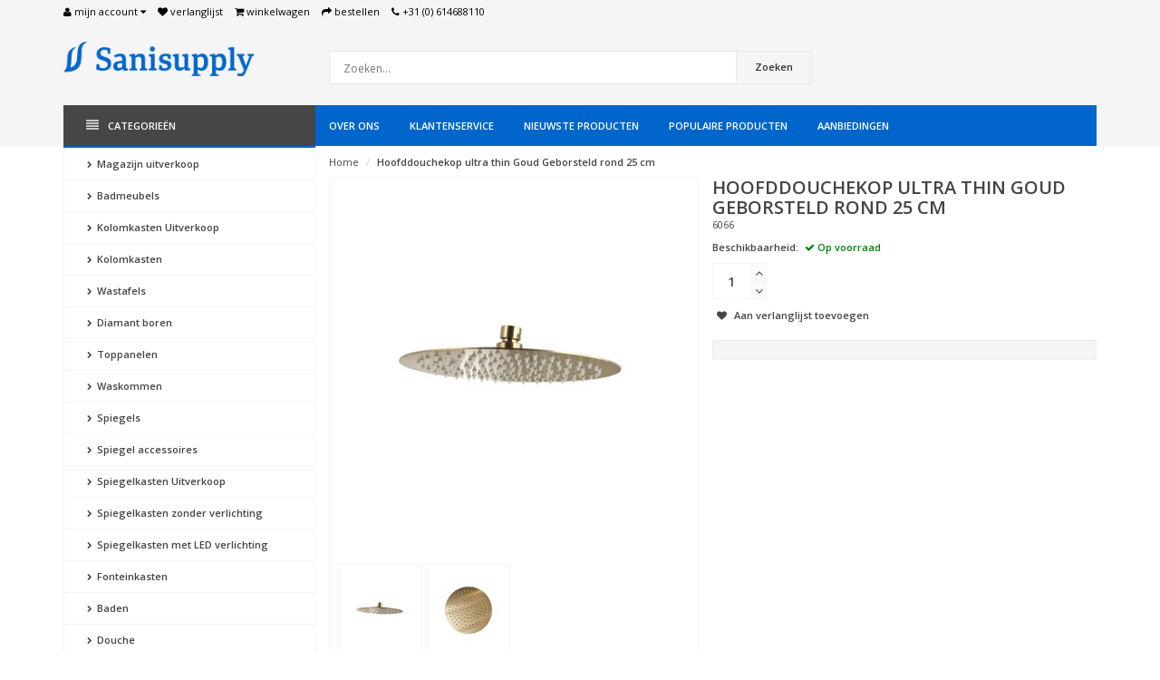

--- FILE ---
content_type: text/html;charset=utf-8
request_url: https://www.sanisupply.nl/hoofddouchekop-ultra-thin-goud-geborsteld-rond-25.html
body_size: 19944
content:
<!DOCTYPE html>
<!--[if IE 8]> <html class="ie8" lang="nl"> <![endif]-->
<!--[if IE 9]> <html class="ie9" lang="nl"> <![endif]-->
<!--[if !IE]><!--> <html lang="nl"> <!--<![endif]-->
<head>
  
  <meta charset="utf-8"/>
<!-- [START] 'blocks/head.rain' -->
<!--

  (c) 2008-2026 Lightspeed Netherlands B.V.
  http://www.lightspeedhq.com
  Generated: 19-01-2026 @ 02:19:32

-->
<link rel="canonical" href="https://www.sanisupply.nl/hoofddouchekop-ultra-thin-goud-geborsteld-rond-25.html"/>
<link rel="alternate" href="https://www.sanisupply.nl/index.rss" type="application/rss+xml" title="Nieuwe producten"/>
<meta name="robots" content="noodp,noydir"/>
<meta property="og:url" content="https://www.sanisupply.nl/hoofddouchekop-ultra-thin-goud-geborsteld-rond-25.html?source=facebook"/>
<meta property="og:site_name" content="Sani-Supply B.V."/>
<meta property="og:title" content="Hoofddouchekop ultra thin Goud Geborsteld rond 25 cm"/>
<meta property="og:image" content="https://cdn.webshopapp.com/shops/237626/files/406000080/hoofddouchekop-ultra-thin-goud-geborsteld-rond-25.jpg"/>
<script src="https://pricepercustomer.cmdcbv.app/public/js/pricePerCustomer-237626.js?v=29&a=pricepercustomer"></script>
<!--[if lt IE 9]>
<script src="https://cdn.webshopapp.com/assets/html5shiv.js?2025-02-20"></script>
<![endif]-->
<!-- [END] 'blocks/head.rain' -->
  <title>Hoofddouchekop ultra thin Goud Geborsteld rond 25 cm - Sani-Supply B.V.</title>
  <meta name="description" content="" />
  <meta name="keywords" content="Hoofddouchekop, ultra, thin, Goud, Geborsteld, rond, 25, cm" />
  <meta name="viewport" content="width=device-width, initial-scale=1.0">
  <meta name="apple-mobile-web-app-capable" content="yes">
  <meta name="apple-mobile-web-app-status-bar-style" content="black">
  
  <link rel="shortcut icon" href="https://cdn.webshopapp.com/shops/237626/themes/125351/v/1651313/assets/favicon.ico?20251030123808" type="image/x-icon" />
  <link href='//fonts.googleapis.com/css?family=Open%20Sans:400,300,600' rel='stylesheet' type='text/css'>
  <link href='//fonts.googleapis.com/css?family=Open%20Sans:400,300,600' rel='stylesheet' type='text/css'>
  <link href='//fonts.googleapis.com/css?family=Open%20Sans:400,300,600' rel='stylesheet' type='text/css'>

  
  <link rel="stylesheet" href="https://cdn.webshopapp.com/shops/237626/themes/125351/assets/font-awesome-min.css?2026010614113620201221122325">
  <link rel="stylesheet" href="https://cdn.webshopapp.com/shops/237626/themes/125351/assets/bootstrap-min.css?2026010614113620201221122325">
  <link rel="stylesheet" href="https://cdn.webshopapp.com/shops/237626/themes/125351/assets/theme-department-min.css?2026010614113620201221122325">
  <link rel="stylesheet" href="https://cdn.webshopapp.com/shops/237626/themes/125351/assets/settings.css?2026010614113620201221122325" />  
  <link rel="stylesheet" href="https://cdn.webshopapp.com/shops/237626/themes/125351/assets/custom.css?2026010614113620201221122325" />
  <link rel="stylesheet" href="https://cdn.webshopapp.com/shops/237626/themes/125351/assets/cm-custom.css?2026010614113620201221122325" />
  
  <script type="text/javascript" src="https://cdn.webshopapp.com/shops/237626/themes/125351/assets/jquery-1-11-0-min.js?2026010614113620201221122325"></script>

</head>
<body>
    <header id="top">
    <div class="container">
      
      <div class="pull-left top-links">
        <ul class="list-inline">
          <li class="dropdown">
            <a href="https://www.sanisupply.nl/account/" title="My Account" class="dropdown-toggle" data-toggle="dropdown"><i class="fa fa-user"></i>
              <span class="hidden-xs hidden-sm hidden-md">Mijn account </span> <i class="fa fa-caret-down"></i>
            </a>
            <ul class="dropdown-menu">
                            <li><a href="https://www.sanisupply.nl/account/register/">Registreren</a></li>
              <li><a href="https://www.sanisupply.nl/account/login/">Inloggen</a></li>
                          </ul>
          </li>
          <li><a href="https://www.sanisupply.nl/account/wishlist/" id="wishlist-total" title="Wish List (0)"><i class="fa fa-heart"></i>
          <span class="hidden-xs hidden-sm hidden-md">Verlanglijst</span></a></li>          <li><a href="https://www.sanisupply.nl/cart/" title="Shopping Cart"><i class="fa fa-shopping-cart"></i>
            <span class="hidden-xs hidden-sm hidden-md">Winkelwagen</span> <span class="cartitems hidden-lg"><b>0</b> Artikelen</span></a>
          </li>
          <li class="phone-number hidden-xs hidden-sm hidden-md"><a href="https://www.sanisupply.nl/checkout/" title="Checkout"><i class="fa fa-share"></i> <span>Bestellen</span></a></li>
          <li class="phone-number hidden-xs hidden-sm hidden-md"><a href="https://www.sanisupply.nl/service/"><i class="fa fa-phone"></i></a> <span>+31 (0) 614688110</span></li>      
        </ul>
      </div>
      
      <div class="pull-right">
        <ul class="list-inline">
                            </ul>
      </div>
      
    </div>
  </header><!-- /.#top -->
  
  <div class="stickyWrap">
    <div id="header" class="template--home2">
      <div class="container">
        <div class="row">
          <div class="col-md-3 col-sm-4 col-xs-12">
            <div id="logo">
              <a href="https://www.sanisupply.nl/" id="image-logo" title="Sani-Supply B.V." >
									<img src="https://cdn.webshopapp.com/shops/237626/themes/125351/v/1611829/assets/logo.png?20221218140319" alt="Sani-Supply B.V." />
              </a>
            </div><!-- /#logo -->
          </div><!-- /.col -->
          
          <div class="col-sm-6 col-xs-12 search-col">
            
            <form action="https://www.sanisupply.nl/search/" method="get" class="navbar-form navbar-search" role="search">
              <div class="input-group">
                <button type="submit" class="btn btn-default icon-search">Zoeken</button>
                <input type="text" name="q" class="search-query col-sm-4" autocomplete="off" placeholder="Zoeken..." value="" />
              </div>
            </form>    
            <div class="autocomplete dropdown-menu dropdown">
              <div class="products products-livesearch clearfix"></div>
              <div class="more clearfix"><a class="item-add-btn btn btn-custom2 btn-block livesearch" href="#">Bekijk alle resultaten <span>(0)</span></a></div>
              <div class="notfound">Geen producten gevonden...</div>
            </div>  
          </div><!-- /.search-col -->
          <script>
           // $(document).on('click',function(){
         //     $('.autocomplete').css('display', 'none');
         //   });
          </script>
          <div class="col-md-3 col-sm-2 col-xs-12 no-padding-left">
                        
                      </div><!-- /.col-md-3 -->
                    <div class="usps--header col-md-12">
                                                          </div>
                  </div>
      </div><!-- /.container -->
    </div><!-- /#header -->    

  <div id="nav">
    <div class="container">
      <div class="row">
        <div class="col-md-12 clearfix">
          <nav id="main-nav">
            <div id="responsive-nav">
              <div id="responsive-nav-button" class="highlight" >
                <span class="active"><i class="fa fa-align-justify"></i> Categorieën</span>
              </div><!-- responsive-nav-button -->
            </div>
            
            <ul class="menu clearfix">
              <li class="col-md-3 highlight">
                <a class="active" href="https://www.sanisupply.nl/catalog/" title="Catalogus"><i class="fa fa-align-justify"></i> Categorieën</a>
                <div class="homepage-sidemenu fixedsub ">
  <ul class="sideMenu">
            <li data-id="11596655"><a href="https://www.sanisupply.nl/magazijn-uitverkoop/" title="Magazijn uitverkoop"><i class="icon fa fa-chevron-right"></i> Magazijn uitverkoop</a>
                <ul class="dropdown-menu mega-menu sub">
                    <li><a href="https://www.sanisupply.nl/magazijn-uitverkoop/badmeubelset-uitverkoop/" title="Badmeubelset Uitverkoop"><i class="icon fa fa-chevron-right"></i> Badmeubelset Uitverkoop</a>
                        <ul class="dropdown-menu mega-menu subsub">
                            <li><a href="https://www.sanisupply.nl/magazijn-uitverkoop/badmeubelset-uitverkoop/badmeubelset-60-cm/" title="Badmeubelset 60 cm"><i class="icon fa fa-chevron-right"></i> Badmeubelset 60 cm</a></li>
                            <li><a href="https://www.sanisupply.nl/magazijn-uitverkoop/badmeubelset-uitverkoop/badmeubelset-80-cm/" title="Badmeubelset 80 cm"><i class="icon fa fa-chevron-right"></i> Badmeubelset 80 cm</a></li>
                            <li><a href="https://www.sanisupply.nl/magazijn-uitverkoop/badmeubelset-uitverkoop/badmeubelset-90-cm/" title="Badmeubelset 90 cm"><i class="icon fa fa-chevron-right"></i> Badmeubelset 90 cm</a></li>
                            <li><a href="https://www.sanisupply.nl/magazijn-uitverkoop/badmeubelset-uitverkoop/badmeubelset-100-cm/" title="Badmeubelset 100 cm"><i class="icon fa fa-chevron-right"></i> Badmeubelset 100 cm</a></li>
                            <li><a href="https://www.sanisupply.nl/magazijn-uitverkoop/badmeubelset-uitverkoop/badmeubelset-120-cm/" title="Badmeubelset 120 cm"><i class="icon fa fa-chevron-right"></i> Badmeubelset 120 cm</a></li>
                            <li><a href="https://www.sanisupply.nl/magazijn-uitverkoop/badmeubelset-uitverkoop/badmeubelset-130-cm/" title="Badmeubelset 130 cm"><i class="icon fa fa-chevron-right"></i> Badmeubelset 130 cm</a></li>
                          </ul>
                      </li>
                    <li><a href="https://www.sanisupply.nl/magazijn-uitverkoop/badmeubel-onderkast-uitverkoop/" title="Badmeubel onderkast Uitverkoop"><i class="icon fa fa-chevron-right"></i> Badmeubel onderkast Uitverkoop</a>
                        <ul class="dropdown-menu mega-menu subsub">
                            <li><a href="https://www.sanisupply.nl/magazijn-uitverkoop/badmeubel-onderkast-uitverkoop/badmeubel-onderkast-60-cm/" title="Badmeubel onderkast 60 cm"><i class="icon fa fa-chevron-right"></i> Badmeubel onderkast 60 cm</a></li>
                            <li><a href="https://www.sanisupply.nl/magazijn-uitverkoop/badmeubel-onderkast-uitverkoop/badmeubel-onderkast-80-cm/" title="Badmeubel onderkast 80 cm"><i class="icon fa fa-chevron-right"></i> Badmeubel onderkast 80 cm</a></li>
                            <li><a href="https://www.sanisupply.nl/magazijn-uitverkoop/badmeubel-onderkast-uitverkoop/badmeubel-onderkast-100-cm/" title="Badmeubel onderkast 100 cm"><i class="icon fa fa-chevron-right"></i> Badmeubel onderkast 100 cm</a></li>
                            <li><a href="https://www.sanisupply.nl/magazijn-uitverkoop/badmeubel-onderkast-uitverkoop/badmeubel-onderkast-120-cm/" title="Badmeubel onderkast 120 cm"><i class="icon fa fa-chevron-right"></i> Badmeubel onderkast 120 cm</a></li>
                          </ul>
                      </li>
                    <li><a href="https://www.sanisupply.nl/magazijn-uitverkoop/kolomkasten-uitverkoop/" title="Kolomkasten Uitverkoop"><i class="icon fa fa-chevron-right"></i> Kolomkasten Uitverkoop</a>
                      </li>
                    <li><a href="https://www.sanisupply.nl/magazijn-uitverkoop/wastafels-uitverkoop/" title="Wastafels Uitverkoop"><i class="icon fa fa-chevron-right"></i> Wastafels Uitverkoop</a>
                      </li>
                    <li><a href="https://www.sanisupply.nl/magazijn-uitverkoop/toppaneel-uitverkoop/" title="Toppaneel Uitverkoop"><i class="icon fa fa-chevron-right"></i> Toppaneel Uitverkoop</a>
                      </li>
                    <li><a href="https://www.sanisupply.nl/magazijn-uitverkoop/onderkast-led-verlichting-uitverkoop/" title="Onderkast LED verlichting Uitverkoop"><i class="icon fa fa-chevron-right"></i> Onderkast LED verlichting Uitverkoop</a>
                      </li>
                    <li><a href="https://www.sanisupply.nl/magazijn-uitverkoop/spiegels-uitverkoop/" title="Spiegels Uitverkoop"><i class="icon fa fa-chevron-right"></i> Spiegels Uitverkoop</a>
                      </li>
                    <li><a href="https://www.sanisupply.nl/magazijn-uitverkoop/spiegelkasten-uitverkoop/" title="Spiegelkasten Uitverkoop"><i class="icon fa fa-chevron-right"></i> Spiegelkasten Uitverkoop</a>
                      </li>
                    <li><a href="https://www.sanisupply.nl/magazijn-uitverkoop/fonteinkasten-uitverkoop/" title="Fonteinkasten Uitverkoop"><i class="icon fa fa-chevron-right"></i> Fonteinkasten Uitverkoop</a>
                      </li>
                    <li><a href="https://www.sanisupply.nl/magazijn-uitverkoop/inloopdouche-uitverkoop/" title="Inloopdouche Uitverkoop"><i class="icon fa fa-chevron-right"></i> Inloopdouche Uitverkoop</a>
                      </li>
                    <li><a href="https://www.sanisupply.nl/magazijn-uitverkoop/douchecabine-uitverkoop/" title="Douchecabine Uitverkoop"><i class="icon fa fa-chevron-right"></i> Douchecabine Uitverkoop</a>
                      </li>
                    <li><a href="https://www.sanisupply.nl/magazijn-uitverkoop/nisdeur-uitverkoop/" title="Nisdeur Uitverkoop"><i class="icon fa fa-chevron-right"></i> Nisdeur Uitverkoop</a>
                      </li>
                    <li><a href="https://www.sanisupply.nl/magazijn-uitverkoop/badwand-uitverkoop/" title="Badwand Uitverkoop"><i class="icon fa fa-chevron-right"></i> Badwand Uitverkoop</a>
                      </li>
                    <li><a href="https://www.sanisupply.nl/magazijn-uitverkoop/douchebak-uitverkoop/" title="Douchebak Uitverkoop"><i class="icon fa fa-chevron-right"></i> Douchebak Uitverkoop</a>
                      </li>
                    <li><a href="https://www.sanisupply.nl/magazijn-uitverkoop/afvoer-uitverkoop/" title="Afvoer Uitverkoop"><i class="icon fa fa-chevron-right"></i> Afvoer Uitverkoop</a>
                      </li>
                    <li><a href="https://www.sanisupply.nl/magazijn-uitverkoop/kranen-uitverkoop/" title="Kranen Uitverkoop"><i class="icon fa fa-chevron-right"></i> Kranen Uitverkoop</a>
                      </li>
                    <li><a href="https://www.sanisupply.nl/magazijn-uitverkoop/radiator-uitverkoop/" title="Radiator Uitverkoop"><i class="icon fa fa-chevron-right"></i> Radiator Uitverkoop</a>
                      </li>
                    <li><a href="https://www.sanisupply.nl/magazijn-uitverkoop/accessoires-uitverkoop/" title="Accessoires Uitverkoop"><i class="icon fa fa-chevron-right"></i> Accessoires Uitverkoop</a>
                      </li>
                  </ul>
          
       
      </li>
            <li data-id="5532452"><a href="https://www.sanisupply.nl/badmeubels/" title="Badmeubels"><i class="icon fa fa-chevron-right"></i> Badmeubels</a>
                <ul class="dropdown-menu mega-menu sub">
                    <li><a href="https://www.sanisupply.nl/badmeubels/trendline-basic-onderkast-met-greeplijst-aluminium/" title="Trendline Basic onderkast met greeplijst aluminium"><i class="icon fa fa-chevron-right"></i> Trendline Basic onderkast met greeplijst aluminium</a>
                        <ul class="dropdown-menu mega-menu subsub">
                            <li><a href="https://www.sanisupply.nl/badmeubels/trendline-basic-onderkast-met-greeplijst-aluminium/trendline-basic-onderkast-met-greeplijst-aluminium/" title="Trendline basic onderkast met greeplijst aluminium 60"><i class="icon fa fa-chevron-right"></i> Trendline basic onderkast met greeplijst aluminium 60</a></li>
                            <li><a href="https://www.sanisupply.nl/badmeubels/trendline-basic-onderkast-met-greeplijst-aluminium/trendline-basic-onderkast-met-greeplijst-aluminium-9890273/" title="Trendline basic onderkast met greeplijst aluminium 80"><i class="icon fa fa-chevron-right"></i> Trendline basic onderkast met greeplijst aluminium 80</a></li>
                            <li><a href="https://www.sanisupply.nl/badmeubels/trendline-basic-onderkast-met-greeplijst-aluminium/trendline-basic-onderkast-met-greeplijst-aluminium-9890278/" title="Trendline basic onderkast met greeplijst aluminium 100"><i class="icon fa fa-chevron-right"></i> Trendline basic onderkast met greeplijst aluminium 100</a></li>
                            <li><a href="https://www.sanisupply.nl/badmeubels/trendline-basic-onderkast-met-greeplijst-aluminium/trendline-basic-onderkast-met-greeplijst-aluminium-9890277/" title="Trendline basic onderkast met greeplijst aluminium 120"><i class="icon fa fa-chevron-right"></i> Trendline basic onderkast met greeplijst aluminium 120</a></li>
                            <li><a href="https://www.sanisupply.nl/badmeubels/trendline-basic-onderkast-met-greeplijst-aluminium/trendline-basic-onderkast-met-greeplijst-aluminium-9890275/" title="Trendline basic onderkast met greeplijst aluminium 140"><i class="icon fa fa-chevron-right"></i> Trendline basic onderkast met greeplijst aluminium 140</a></li>
                          </ul>
                      </li>
                    <li><a href="https://www.sanisupply.nl/badmeubels/trendline-basic-onderkast-met-greeplijst-mat-zwart/" title="Trendline Basic onderkast met greeplijst Mat Zwart"><i class="icon fa fa-chevron-right"></i> Trendline Basic onderkast met greeplijst Mat Zwart</a>
                        <ul class="dropdown-menu mega-menu subsub">
                            <li><a href="https://www.sanisupply.nl/badmeubels/trendline-basic-onderkast-met-greeplijst-mat-zwart/trendline-basic-onderkast-met-greeplijst-mat-zwart/" title="Trendline Basic onderkast met greeplijst Mat Zwart 60"><i class="icon fa fa-chevron-right"></i> Trendline Basic onderkast met greeplijst Mat Zwart 60</a></li>
                            <li><a href="https://www.sanisupply.nl/badmeubels/trendline-basic-onderkast-met-greeplijst-mat-zwart/trendline-basic-onderkast-met-greeplijst-mat-zwart-12480326/" title="Trendline Basic onderkast met greeplijst Mat Zwart 80"><i class="icon fa fa-chevron-right"></i> Trendline Basic onderkast met greeplijst Mat Zwart 80</a></li>
                            <li><a href="https://www.sanisupply.nl/badmeubels/trendline-basic-onderkast-met-greeplijst-mat-zwart/trendline-basic-onderkast-met-greeplijst-mat-zwart-12480327/" title="Trendline Basic onderkast met greeplijst Mat Zwart 100"><i class="icon fa fa-chevron-right"></i> Trendline Basic onderkast met greeplijst Mat Zwart 100</a></li>
                            <li><a href="https://www.sanisupply.nl/badmeubels/trendline-basic-onderkast-met-greeplijst-mat-zwart/trendline-basic-onderkast-met-greeplijst-mat-zwart-12480328/" title="Trendline Basic onderkast met greeplijst Mat Zwart 120"><i class="icon fa fa-chevron-right"></i> Trendline Basic onderkast met greeplijst Mat Zwart 120</a></li>
                          </ul>
                      </li>
                    <li><a href="https://www.sanisupply.nl/badmeubels/trendline-basic-onderkast-met-greeplijst-in-korpus/" title="Trendline Basic onderkast met greeplijst in korpus kleur"><i class="icon fa fa-chevron-right"></i> Trendline Basic onderkast met greeplijst in korpus kleur</a>
                        <ul class="dropdown-menu mega-menu subsub">
                            <li><a href="https://www.sanisupply.nl/badmeubels/trendline-basic-onderkast-met-greeplijst-in-korpus/trendline-basic-onderkast-met-greeplijst-in-korpus-12480333/" title="Trendline Basic onderkast met greeplijst in korpus kleur 60"><i class="icon fa fa-chevron-right"></i> Trendline Basic onderkast met greeplijst in korpus kleur 60</a></li>
                            <li><a href="https://www.sanisupply.nl/badmeubels/trendline-basic-onderkast-met-greeplijst-in-korpus/trendline-basic-onderkast-met-greeplijst-in-korpus-12480335/" title="Trendline Basic onderkast met greeplijst in korpus kleur 80"><i class="icon fa fa-chevron-right"></i> Trendline Basic onderkast met greeplijst in korpus kleur 80</a></li>
                            <li><a href="https://www.sanisupply.nl/badmeubels/trendline-basic-onderkast-met-greeplijst-in-korpus/trendline-basic-onderkast-met-greeplijst-in-korpus/" title="Trendline Basic onderkast met greeplijst in korpus kleur 100"><i class="icon fa fa-chevron-right"></i> Trendline Basic onderkast met greeplijst in korpus kleur 100</a></li>
                            <li><a href="https://www.sanisupply.nl/badmeubels/trendline-basic-onderkast-met-greeplijst-in-korpus/trendline-basic-onderkast-met-greeplijst-in-korpus-12480337/" title="Trendline Basic onderkast met greeplijst in korpus kleur 120"><i class="icon fa fa-chevron-right"></i> Trendline Basic onderkast met greeplijst in korpus kleur 120</a></li>
                          </ul>
                      </li>
                    <li><a href="https://www.sanisupply.nl/badmeubels/trendline-ombouwset-voor-bovenlade/" title="Trendline ombouwset voor bovenlade"><i class="icon fa fa-chevron-right"></i> Trendline ombouwset voor bovenlade</a>
                      </li>
                    <li><a href="https://www.sanisupply.nl/badmeubels/trendline-basic-kolomkasten/" title="Trendline Basic kolomkasten"><i class="icon fa fa-chevron-right"></i> Trendline Basic kolomkasten</a>
                        <ul class="dropdown-menu mega-menu subsub">
                            <li><a href="https://www.sanisupply.nl/badmeubels/trendline-basic-kolomkasten/trendline-basic-kolomkast-met-greeplijst-aluminium/" title="Trendline Basic kolomkast met greeplijst aluminium"><i class="icon fa fa-chevron-right"></i> Trendline Basic kolomkast met greeplijst aluminium</a></li>
                            <li><a href="https://www.sanisupply.nl/badmeubels/trendline-basic-kolomkasten/trendline-basic-kolomkast-met-greeplijst-mat-zwart/" title="Trendline Basic kolomkast met greeplijst Mat Zwart"><i class="icon fa fa-chevron-right"></i> Trendline Basic kolomkast met greeplijst Mat Zwart</a></li>
                            <li><a href="https://www.sanisupply.nl/badmeubels/trendline-basic-kolomkasten/trendline-basic-kolomkast-met-greeplijst-in-korpus/" title="Trendline Basic kolomkast met greeplijst in korpus kleur"><i class="icon fa fa-chevron-right"></i> Trendline Basic kolomkast met greeplijst in korpus kleur</a></li>
                          </ul>
                      </li>
                    <li><a href="https://www.sanisupply.nl/badmeubels/trendline-basic-fonteinkasten/" title="Trendline Basic fonteinkasten"><i class="icon fa fa-chevron-right"></i> Trendline Basic fonteinkasten</a>
                        <ul class="dropdown-menu mega-menu subsub">
                            <li><a href="https://www.sanisupply.nl/badmeubels/trendline-basic-fonteinkasten/trendline-basic-fonteinkast-met-greeplijst-alumini/" title="Trendline Basic fonteinkast met greeplijst aluminium"><i class="icon fa fa-chevron-right"></i> Trendline Basic fonteinkast met greeplijst aluminium</a></li>
                            <li><a href="https://www.sanisupply.nl/badmeubels/trendline-basic-fonteinkasten/trendline-basic-fonteinkast-met-greeplijst-mat-zwa/" title="Trendline Basic fonteinkast met greeplijst Mat Zwart"><i class="icon fa fa-chevron-right"></i> Trendline Basic fonteinkast met greeplijst Mat Zwart</a></li>
                            <li><a href="https://www.sanisupply.nl/badmeubels/trendline-basic-fonteinkasten/trendline-basic-fonteinkast-met-greeplijst-in-korp/" title="Trendline Basic fonteinkast met greeplijst in korpus kleur"><i class="icon fa fa-chevron-right"></i> Trendline Basic fonteinkast met greeplijst in korpus kleur</a></li>
                          </ul>
                      </li>
                    <li><a href="https://www.sanisupply.nl/badmeubels/badmeubelset-met-greep/" title="Badmeubelset met greep"><i class="icon fa fa-chevron-right"></i> Badmeubelset met greep</a>
                      </li>
                    <li><a href="https://www.sanisupply.nl/badmeubels/badmeubelset-eleganza/" title="Badmeubelset Eleganza"><i class="icon fa fa-chevron-right"></i> Badmeubelset Eleganza</a>
                        <ul class="dropdown-menu mega-menu subsub">
                            <li><a href="https://www.sanisupply.nl/badmeubels/badmeubelset-eleganza/badmeubelset-eleganza-80/" title="Badmeubelset Eleganza 80"><i class="icon fa fa-chevron-right"></i> Badmeubelset Eleganza 80</a></li>
                            <li><a href="https://www.sanisupply.nl/badmeubels/badmeubelset-eleganza/badmeubelset-eleganza-100/" title="Badmeubelset Eleganza 100"><i class="icon fa fa-chevron-right"></i> Badmeubelset Eleganza 100</a></li>
                            <li><a href="https://www.sanisupply.nl/badmeubels/badmeubelset-eleganza/badmeubelset-eleganza-120/" title="Badmeubelset Eleganza 120"><i class="icon fa fa-chevron-right"></i> Badmeubelset Eleganza 120</a></li>
                            <li><a href="https://www.sanisupply.nl/badmeubels/badmeubelset-eleganza/eleganza-kolomkast/" title="Eleganza kolomkast"><i class="icon fa fa-chevron-right"></i> Eleganza kolomkast</a></li>
                            <li><a href="https://www.sanisupply.nl/badmeubels/badmeubelset-eleganza/eleganza-spiegelkast/" title="Eleganza spiegelkast"><i class="icon fa fa-chevron-right"></i> Eleganza spiegelkast</a></li>
                          </ul>
                      </li>
                    <li><a href="https://www.sanisupply.nl/badmeubels/badmeubelset-greeploos/" title="Badmeubelset greeploos"><i class="icon fa fa-chevron-right"></i> Badmeubelset greeploos</a>
                        <ul class="dropdown-menu mega-menu subsub">
                            <li><a href="https://www.sanisupply.nl/badmeubels/badmeubelset-greeploos/badmeubelset-greeploos-60/" title="Badmeubelset greeploos 60"><i class="icon fa fa-chevron-right"></i> Badmeubelset greeploos 60</a></li>
                            <li><a href="https://www.sanisupply.nl/badmeubels/badmeubelset-greeploos/badmeubelset-greeploos-80/" title="Badmeubelset greeploos 80"><i class="icon fa fa-chevron-right"></i> Badmeubelset greeploos 80</a></li>
                            <li><a href="https://www.sanisupply.nl/badmeubels/badmeubelset-greeploos/badmeubelset-greeploos-100/" title="Badmeubelset greeploos 100"><i class="icon fa fa-chevron-right"></i> Badmeubelset greeploos 100</a></li>
                            <li><a href="https://www.sanisupply.nl/badmeubels/badmeubelset-greeploos/badmeubelset-greeploos-120/" title="Badmeubelset greeploos 120"><i class="icon fa fa-chevron-right"></i> Badmeubelset greeploos 120</a></li>
                          </ul>
                      </li>
                    <li><a href="https://www.sanisupply.nl/badmeubels/infinity-onderkast-met-greeplijst-in-korpus-kleur/" title="Infinity onderkast met greeplijst in korpus kleur "><i class="icon fa fa-chevron-right"></i> Infinity onderkast met greeplijst in korpus kleur </a>
                      </li>
                    <li><a href="https://www.sanisupply.nl/badmeubels/wood-eiken-onderkast-met-greeplijst-in-korpus-kleu/" title="Wood Eiken onderkast met greeplijst in korpus kleur"><i class="icon fa fa-chevron-right"></i> Wood Eiken onderkast met greeplijst in korpus kleur</a>
                      </li>
                    <li><a href="https://www.sanisupply.nl/badmeubels/onderkast-led-verlichting/" title="Onderkast LED verlichting"><i class="icon fa fa-chevron-right"></i> Onderkast LED verlichting</a>
                      </li>
                    <li><a href="https://www.sanisupply.nl/badmeubels/compact-onderkast/" title="Compact onderkast"><i class="icon fa fa-chevron-right"></i> Compact onderkast</a>
                        <ul class="dropdown-menu mega-menu subsub">
                            <li><a href="https://www.sanisupply.nl/badmeubels/compact-onderkast/compact-onderkast-60/" title="Compact onderkast 60"><i class="icon fa fa-chevron-right"></i> Compact onderkast 60</a></li>
                            <li><a href="https://www.sanisupply.nl/badmeubels/compact-onderkast/compact-onderkast-80/" title="Compact onderkast 80"><i class="icon fa fa-chevron-right"></i> Compact onderkast 80</a></li>
                            <li><a href="https://www.sanisupply.nl/badmeubels/compact-onderkast/compact-onderkast-100/" title="Compact onderkast 100"><i class="icon fa fa-chevron-right"></i> Compact onderkast 100</a></li>
                            <li><a href="https://www.sanisupply.nl/badmeubels/compact-onderkast/compact-onderkast-120/" title="Compact onderkast 120"><i class="icon fa fa-chevron-right"></i> Compact onderkast 120</a></li>
                          </ul>
                      </li>
                  </ul>
          
       
      </li>
            <li data-id="13317160"><a href="https://www.sanisupply.nl/kolomkasten-uitverkoop/" title="Kolomkasten Uitverkoop"><i class="icon fa fa-chevron-right"></i> Kolomkasten Uitverkoop</a>
          
       
      </li>
            <li data-id="9880743"><a href="https://www.sanisupply.nl/kolomkasten/" title="Kolomkasten"><i class="icon fa fa-chevron-right"></i> Kolomkasten</a>
                <ul class="dropdown-menu mega-menu sub">
                    <li><a href="https://www.sanisupply.nl/kolomkasten/trendline-basic-kolomkast-met-greeplijst-aluminium/" title="Trendline Basic kolomkast met greeplijst aluminium"><i class="icon fa fa-chevron-right"></i> Trendline Basic kolomkast met greeplijst aluminium</a>
                      </li>
                    <li><a href="https://www.sanisupply.nl/kolomkasten/trendline-basic-kolomkast-met-greeplijst-mat-zwart/" title="Trendline Basic kolomkast met greeplijst Mat Zwart"><i class="icon fa fa-chevron-right"></i> Trendline Basic kolomkast met greeplijst Mat Zwart</a>
                      </li>
                    <li><a href="https://www.sanisupply.nl/kolomkasten/trendline-basic-kolomkast-met-greeplijst-in-korpus/" title="Trendline Basic kolomkast met greeplijst in korpus kleur"><i class="icon fa fa-chevron-right"></i> Trendline Basic kolomkast met greeplijst in korpus kleur</a>
                      </li>
                    <li><a href="https://www.sanisupply.nl/kolomkasten/trendline-kolomkast-half-hoog-met-greeplijst-alumi/" title="Trendline kolomkast half hoog met greeplijst aluminium"><i class="icon fa fa-chevron-right"></i> Trendline kolomkast half hoog met greeplijst aluminium</a>
                      </li>
                    <li><a href="https://www.sanisupply.nl/kolomkasten/trendline-kolomkast-met-greep/" title="Trendline kolomkast met greep"><i class="icon fa fa-chevron-right"></i> Trendline kolomkast met greep</a>
                      </li>
                    <li><a href="https://www.sanisupply.nl/kolomkasten/eleganza-kolomkast/" title="Eleganza kolomkast"><i class="icon fa fa-chevron-right"></i> Eleganza kolomkast</a>
                      </li>
                    <li><a href="https://www.sanisupply.nl/kolomkasten/compact-greeploos-kolomkast-met-greeplijst-alumini/" title="Compact Greeploos kolomkast met greeplijst aluminium"><i class="icon fa fa-chevron-right"></i> Compact Greeploos kolomkast met greeplijst aluminium</a>
                      </li>
                    <li><a href="https://www.sanisupply.nl/kolomkasten/infinity-kolomkast-met-greeplijst-in-korpus-kleur/" title="Infinity kolomkast met greeplijst in korpus kleur"><i class="icon fa fa-chevron-right"></i> Infinity kolomkast met greeplijst in korpus kleur</a>
                      </li>
                  </ul>
          
       
      </li>
            <li data-id="5618903"><a href="https://www.sanisupply.nl/wastafels/" title="Wastafels"><i class="icon fa fa-chevron-right"></i> Wastafels</a>
                <ul class="dropdown-menu mega-menu sub">
                    <li><a href="https://www.sanisupply.nl/wastafels/wastafels-60-cm/" title="Wastafels 60 cm"><i class="icon fa fa-chevron-right"></i> Wastafels 60 cm</a>
                      </li>
                    <li><a href="https://www.sanisupply.nl/wastafels/wastafels-80-cm/" title="Wastafels 80 cm"><i class="icon fa fa-chevron-right"></i> Wastafels 80 cm</a>
                      </li>
                    <li><a href="https://www.sanisupply.nl/wastafels/wastafels-100-cm/" title="Wastafels 100 cm"><i class="icon fa fa-chevron-right"></i> Wastafels 100 cm</a>
                      </li>
                    <li><a href="https://www.sanisupply.nl/wastafels/wastafels-120-cm/" title="Wastafels 120 cm"><i class="icon fa fa-chevron-right"></i> Wastafels 120 cm</a>
                      </li>
                    <li><a href="https://www.sanisupply.nl/wastafels/wastafels-140-cm/" title="Wastafels 140 cm"><i class="icon fa fa-chevron-right"></i> Wastafels 140 cm</a>
                      </li>
                    <li><a href="https://www.sanisupply.nl/wastafels/wastafels-160-cm/" title="Wastafels 160 cm"><i class="icon fa fa-chevron-right"></i> Wastafels 160 cm</a>
                      </li>
                    <li><a href="https://www.sanisupply.nl/wastafels/wastafels-compact/" title="Wastafels Compact"><i class="icon fa fa-chevron-right"></i> Wastafels Compact</a>
                      </li>
                  </ul>
          
       
      </li>
            <li data-id="12934802"><a href="https://www.sanisupply.nl/diamant-boren/" title="Diamant boren"><i class="icon fa fa-chevron-right"></i> Diamant boren</a>
          
       
      </li>
            <li data-id="5746955"><a href="https://www.sanisupply.nl/toppanelen/" title="Toppanelen"><i class="icon fa fa-chevron-right"></i> Toppanelen</a>
                <ul class="dropdown-menu mega-menu sub">
                    <li><a href="https://www.sanisupply.nl/toppanelen/light-wood-toppaneel/" title="Light Wood toppaneel"><i class="icon fa fa-chevron-right"></i> Light Wood toppaneel</a>
                      </li>
                    <li><a href="https://www.sanisupply.nl/toppanelen/wood-eiken-toppaneel/" title="Wood Eiken toppaneel"><i class="icon fa fa-chevron-right"></i> Wood Eiken toppaneel</a>
                      </li>
                    <li><a href="https://www.sanisupply.nl/toppanelen/solid-surface-toppaneel/" title="Solid Surface toppaneel"><i class="icon fa fa-chevron-right"></i> Solid Surface toppaneel</a>
                      </li>
                    <li><a href="https://www.sanisupply.nl/toppanelen/natuursteen-toppaneel/" title="Natuursteen toppaneel"><i class="icon fa fa-chevron-right"></i> Natuursteen toppaneel</a>
                      </li>
                    <li><a href="https://www.sanisupply.nl/toppanelen/onderkast-led-verlichting-met-bewegingssensor/" title="Onderkast LED verlichting met bewegingssensor"><i class="icon fa fa-chevron-right"></i> Onderkast LED verlichting met bewegingssensor</a>
                      </li>
                    <li><a href="https://www.sanisupply.nl/toppanelen/badmeubel-accessoires/" title="Badmeubel Accessoires"><i class="icon fa fa-chevron-right"></i> Badmeubel Accessoires</a>
                      </li>
                  </ul>
          
       
      </li>
            <li data-id="5746973"><a href="https://www.sanisupply.nl/waskommen/" title="Waskommen"><i class="icon fa fa-chevron-right"></i> Waskommen</a>
                <ul class="dropdown-menu mega-menu sub">
                    <li><a href="https://www.sanisupply.nl/waskommen/waskom-natuursteen/" title="Waskom Natuursteen"><i class="icon fa fa-chevron-right"></i> Waskom Natuursteen</a>
                      </li>
                    <li><a href="https://www.sanisupply.nl/waskommen/waskom-marmer/" title="Waskom Marmer"><i class="icon fa fa-chevron-right"></i> Waskom Marmer</a>
                      </li>
                    <li><a href="https://www.sanisupply.nl/waskommen/waskom-keramiek/" title="Waskom Keramiek"><i class="icon fa fa-chevron-right"></i> Waskom Keramiek</a>
                      </li>
                    <li><a href="https://www.sanisupply.nl/waskommen/waskom-keramiek-color-line-victoria/" title="Waskom Keramiek Color Line Victoria"><i class="icon fa fa-chevron-right"></i> Waskom Keramiek Color Line Victoria</a>
                      </li>
                    <li><a href="https://www.sanisupply.nl/waskommen/waskom-keramiek-color-line-minerva/" title="Waskom Keramiek Color Line Minerva"><i class="icon fa fa-chevron-right"></i> Waskom Keramiek Color Line Minerva</a>
                      </li>
                    <li><a href="https://www.sanisupply.nl/waskommen/waskom-solid-surface/" title="Waskom Solid Surface"><i class="icon fa fa-chevron-right"></i> Waskom Solid Surface</a>
                      </li>
                    <li><a href="https://www.sanisupply.nl/waskommen/waskom-staal/" title="Waskom Staal"><i class="icon fa fa-chevron-right"></i> Waskom Staal</a>
                      </li>
                    <li><a href="https://www.sanisupply.nl/waskommen/fonteinkom/" title="Fonteinkom"><i class="icon fa fa-chevron-right"></i> Fonteinkom</a>
                      </li>
                  </ul>
          
       
      </li>
            <li data-id="5618879"><a href="https://www.sanisupply.nl/spiegels/" title="Spiegels"><i class="icon fa fa-chevron-right"></i> Spiegels</a>
                <ul class="dropdown-menu mega-menu sub">
                    <li><a href="https://www.sanisupply.nl/spiegels/standaard-spiegel/" title="Standaard spiegel"><i class="icon fa fa-chevron-right"></i> Standaard spiegel</a>
                      </li>
                    <li><a href="https://www.sanisupply.nl/spiegels/spiegel-met-led-verlichting-radio-en-bluetooth/" title="Spiegel met LED verlichting, radio en bluetooth"><i class="icon fa fa-chevron-right"></i> Spiegel met LED verlichting, radio en bluetooth</a>
                      </li>
                    <li><a href="https://www.sanisupply.nl/spiegels/spiegel-met-led-verlichting-en-onder-verlichting/" title="Spiegel met LED verlichting en onder verlichting"><i class="icon fa fa-chevron-right"></i> Spiegel met LED verlichting en onder verlichting</a>
                      </li>
                    <li><a href="https://www.sanisupply.nl/spiegels/spiegel-infinity-met-rondom-led-verlichting-3-kleu/" title="Spiegel infinity met rondom LED verlichting, 3 kleur instelbaar &amp; dimbaar "><i class="icon fa fa-chevron-right"></i> Spiegel infinity met rondom LED verlichting, 3 kleur instelbaar &amp; dimbaar </a>
                      </li>
                    <li><a href="https://www.sanisupply.nl/spiegels/spiegel-met-make-up-spiegel-met-led-verlichting-3/" title="Spiegel met make-up spiegel met LED verlichting, 3 kleur instelbaar &amp; dimbaar"><i class="icon fa fa-chevron-right"></i> Spiegel met make-up spiegel met LED verlichting, 3 kleur instelbaar &amp; dimbaar</a>
                      </li>
                    <li><a href="https://www.sanisupply.nl/spiegels/spiegel-decor-met-indirecte-led-verlichting-3-kleu/" title="Spiegel decor met indirecte LED verlichting, 3 kleur instelbaar &amp; dimbaar "><i class="icon fa fa-chevron-right"></i> Spiegel decor met indirecte LED verlichting, 3 kleur instelbaar &amp; dimbaar </a>
                      </li>
                    <li><a href="https://www.sanisupply.nl/spiegels/spiegel-decor-mat-zwart-met-indirecte-led-verlicht/" title="Spiegel decor Mat Zwart met indirecte LED verlichting, 3 kleur instelbaar &amp; dimbaar "><i class="icon fa fa-chevron-right"></i> Spiegel decor Mat Zwart met indirecte LED verlichting, 3 kleur instelbaar &amp; dimbaar </a>
                      </li>
                    <li><a href="https://www.sanisupply.nl/spiegels/ronde-spiegel-met-led-verlichting-3-kleur-instelba/" title="Ronde spiegel met LED verlichting, 3 kleur instelbaar &amp; dimbaar"><i class="icon fa fa-chevron-right"></i> Ronde spiegel met LED verlichting, 3 kleur instelbaar &amp; dimbaar</a>
                      </li>
                    <li><a href="https://www.sanisupply.nl/spiegels/ronde-spiegel-mat-zwart-met-indirecte-led-verlicht/" title="Ronde spiegel Mat Zwart met indirecte LED verlichting, 3 kleur instelbaar &amp; dimbaar "><i class="icon fa fa-chevron-right"></i> Ronde spiegel Mat Zwart met indirecte LED verlichting, 3 kleur instelbaar &amp; dimbaar </a>
                      </li>
                    <li><a href="https://www.sanisupply.nl/spiegels/ronde-spiegel-goud-geborsteld-met-indirecte-led-ve/" title="Ronde spiegel Goud Geborsteld met indirecte LED verlichting, 3 kleur instelbaar &amp; dimbaar "><i class="icon fa fa-chevron-right"></i> Ronde spiegel Goud Geborsteld met indirecte LED verlichting, 3 kleur instelbaar &amp; dimbaar </a>
                      </li>
                    <li><a href="https://www.sanisupply.nl/spiegels/ronde-spiegel-gun-metal-met-indirecte-led-verlicht/" title="Ronde spiegel Gun Metal met indirecte LED verlichting, 3 kleur instelbaar &amp; dimbaar"><i class="icon fa fa-chevron-right"></i> Ronde spiegel Gun Metal met indirecte LED verlichting, 3 kleur instelbaar &amp; dimbaar</a>
                      </li>
                    <li><a href="https://www.sanisupply.nl/spiegels/ronde-spiegel-brons-met-indirecte-led-verlichting/" title="Ronde spiegel Brons met indirecte LED verlichting, 3 kleur instelbaar &amp; dimbaar"><i class="icon fa fa-chevron-right"></i> Ronde spiegel Brons met indirecte LED verlichting, 3 kleur instelbaar &amp; dimbaar</a>
                      </li>
                    <li><a href="https://www.sanisupply.nl/spiegels/spiegel-ambiance-ovaal-met-led-verlichting-3-kleur/" title="Spiegel ambiance ovaal met LED verlichting, 3 kleur instelbaar &amp; dimbaar"><i class="icon fa fa-chevron-right"></i> Spiegel ambiance ovaal met LED verlichting, 3 kleur instelbaar &amp; dimbaar</a>
                      </li>
                    <li><a href="https://www.sanisupply.nl/spiegels/spiegel-ambiance-ovaal-mat-zwart-met-indirecte-led/" title="Spiegel ambiance ovaal Mat Zwart met indirecte LED verlichting, 3 kleur instelbaar &amp; dimbaar"><i class="icon fa fa-chevron-right"></i> Spiegel ambiance ovaal Mat Zwart met indirecte LED verlichting, 3 kleur instelbaar &amp; dimbaar</a>
                      </li>
                    <li><a href="https://www.sanisupply.nl/spiegels/spiegel-gate-met-indirecte-led-verlichting-3-kleur/" title="Spiegel gate met indirecte LED verlichting, 3 kleur instelbaar &amp; dimbaar "><i class="icon fa fa-chevron-right"></i> Spiegel gate met indirecte LED verlichting, 3 kleur instelbaar &amp; dimbaar </a>
                      </li>
                    <li><a href="https://www.sanisupply.nl/spiegels/spiegel-horizon-met-led-verlichting-3-kleur-instel/" title="Spiegel horizon met LED verlichting, 3 kleur instelbaar &amp; dimbaar "><i class="icon fa fa-chevron-right"></i> Spiegel horizon met LED verlichting, 3 kleur instelbaar &amp; dimbaar </a>
                      </li>
                    <li><a href="https://www.sanisupply.nl/spiegels/spiegel-element-mat-zwart-met-led-verlichting-3-kl/" title="Spiegel element Mat Zwart met LED verlichting, 3 kleur instelbaar &amp; dimbaar "><i class="icon fa fa-chevron-right"></i> Spiegel element Mat Zwart met LED verlichting, 3 kleur instelbaar &amp; dimbaar </a>
                      </li>
                    <li><a href="https://www.sanisupply.nl/spiegels/spiegel-element-goud-geborsteld-met-led-verlichtin/" title="Spiegel element Goud Geborsteld met LED verlichting, 3 kleur instelbaar &amp; dimbaar "><i class="icon fa fa-chevron-right"></i> Spiegel element Goud Geborsteld met LED verlichting, 3 kleur instelbaar &amp; dimbaar </a>
                      </li>
                    <li><a href="https://www.sanisupply.nl/spiegels/spiegel-element-gun-metal-met-led-verlichting-3-kl/" title="Spiegel element Gun Metal met LED verlichting, 3 kleur instelbaar &amp; dimbaar "><i class="icon fa fa-chevron-right"></i> Spiegel element Gun Metal met LED verlichting, 3 kleur instelbaar &amp; dimbaar </a>
                      </li>
                    <li><a href="https://www.sanisupply.nl/spiegels/spiegel-element-brons-met-led-verlichting-3-kleur/" title="Spiegel element Brons met LED verlichting, 3 kleur instelbaar &amp; dimbaar "><i class="icon fa fa-chevron-right"></i> Spiegel element Brons met LED verlichting, 3 kleur instelbaar &amp; dimbaar </a>
                      </li>
                    <li><a href="https://www.sanisupply.nl/spiegels/spiegel-organic-met-indirecte-led-verlichting-3-kl/" title="Spiegel Organic met indirecte LED verlichting, 3 kleur instelbaar &amp; dimbaar"><i class="icon fa fa-chevron-right"></i> Spiegel Organic met indirecte LED verlichting, 3 kleur instelbaar &amp; dimbaar</a>
                      </li>
                  </ul>
          
       
      </li>
            <li data-id="9882258"><a href="https://www.sanisupply.nl/spiegel-accessoires/" title="Spiegel accessoires"><i class="icon fa fa-chevron-right"></i> Spiegel accessoires</a>
                <ul class="dropdown-menu mega-menu sub">
                    <li><a href="https://www.sanisupply.nl/spiegel-accessoires/spiegelverwarming/" title="Spiegelverwarming"><i class="icon fa fa-chevron-right"></i> Spiegelverwarming</a>
                      </li>
                    <li><a href="https://www.sanisupply.nl/spiegel-accessoires/spiegellamp/" title="Spiegellamp"><i class="icon fa fa-chevron-right"></i> Spiegellamp</a>
                      </li>
                    <li><a href="https://www.sanisupply.nl/spiegel-accessoires/spiegellamp-future-led/" title="Spiegellamp Future LED"><i class="icon fa fa-chevron-right"></i> Spiegellamp Future LED</a>
                      </li>
                    <li><a href="https://www.sanisupply.nl/spiegel-accessoires/stopcontact-schakelaar/" title="Stopcontact / Schakelaar"><i class="icon fa fa-chevron-right"></i> Stopcontact / Schakelaar</a>
                      </li>
                  </ul>
          
       
      </li>
            <li data-id="13316984"><a href="https://www.sanisupply.nl/spiegelkasten-uitverkoop/" title="Spiegelkasten Uitverkoop"><i class="icon fa fa-chevron-right"></i> Spiegelkasten Uitverkoop</a>
          
       
      </li>
            <li data-id="13384143"><a href="https://www.sanisupply.nl/spiegelkasten-zonder-verlichting/" title="Spiegelkasten zonder verlichting"><i class="icon fa fa-chevron-right"></i> Spiegelkasten zonder verlichting</a>
                <ul class="dropdown-menu mega-menu sub">
                    <li><a href="https://www.sanisupply.nl/spiegelkasten-zonder-verlichting/spiegelkast-zonder-verlichting-60/" title="Spiegelkast zonder verlichting 60"><i class="icon fa fa-chevron-right"></i> Spiegelkast zonder verlichting 60</a>
                      </li>
                    <li><a href="https://www.sanisupply.nl/spiegelkasten-zonder-verlichting/spiegelkast-zonder-verlichting-80/" title="Spiegelkast zonder verlichting 80"><i class="icon fa fa-chevron-right"></i> Spiegelkast zonder verlichting 80</a>
                      </li>
                    <li><a href="https://www.sanisupply.nl/spiegelkasten-zonder-verlichting/spiegelkast-zonder-verlichting-100/" title="Spiegelkast zonder verlichting 100"><i class="icon fa fa-chevron-right"></i> Spiegelkast zonder verlichting 100</a>
                      </li>
                    <li><a href="https://www.sanisupply.nl/spiegelkasten-zonder-verlichting/spiegelkast-zonder-verlichting-120/" title="Spiegelkast zonder verlichting 120"><i class="icon fa fa-chevron-right"></i> Spiegelkast zonder verlichting 120</a>
                      </li>
                  </ul>
          
       
      </li>
            <li data-id="5619644"><a href="https://www.sanisupply.nl/spiegelkasten-met-led-verlichting/" title="Spiegelkasten met LED verlichting"><i class="icon fa fa-chevron-right"></i> Spiegelkasten met LED verlichting</a>
                <ul class="dropdown-menu mega-menu sub">
                    <li><a href="https://www.sanisupply.nl/spiegelkasten-met-led-verlichting/spiegelkast-met-led-verlichting-60/" title="Spiegelkast met LED verlichting 60"><i class="icon fa fa-chevron-right"></i> Spiegelkast met LED verlichting 60</a>
                      </li>
                    <li><a href="https://www.sanisupply.nl/spiegelkasten-met-led-verlichting/spiegelkast-met-led-verlichting-80/" title="Spiegelkast met LED verlichting 80"><i class="icon fa fa-chevron-right"></i> Spiegelkast met LED verlichting 80</a>
                      </li>
                    <li><a href="https://www.sanisupply.nl/spiegelkasten-met-led-verlichting/spiegelkast-met-led-verlichting-100/" title="Spiegelkast met LED verlichting 100"><i class="icon fa fa-chevron-right"></i> Spiegelkast met LED verlichting 100</a>
                      </li>
                    <li><a href="https://www.sanisupply.nl/spiegelkasten-met-led-verlichting/spiegelkast-met-led-verlichting-120/" title="Spiegelkast met LED verlichting 120"><i class="icon fa fa-chevron-right"></i> Spiegelkast met LED verlichting 120</a>
                      </li>
                  </ul>
          
       
      </li>
            <li data-id="6114119"><a href="https://www.sanisupply.nl/fonteinkasten/" title="Fonteinkasten"><i class="icon fa fa-chevron-right"></i> Fonteinkasten</a>
                <ul class="dropdown-menu mega-menu sub">
                    <li><a href="https://www.sanisupply.nl/fonteinkasten/fonteinkasten-uitverkoop/" title="Fonteinkasten Uitverkoop"><i class="icon fa fa-chevron-right"></i> Fonteinkasten Uitverkoop</a>
                      </li>
                    <li><a href="https://www.sanisupply.nl/fonteinkasten/trendline-basic-fonteinkast-met-greeplijst-alumini/" title="Trendline Basic fonteinkast met greeplijst aluminium"><i class="icon fa fa-chevron-right"></i> Trendline Basic fonteinkast met greeplijst aluminium</a>
                      </li>
                    <li><a href="https://www.sanisupply.nl/fonteinkasten/trendline-basic-fonteinkast-met-greeplijst-mat-zwa/" title="Trendline Basic fonteinkast met greeplijst Mat Zwart"><i class="icon fa fa-chevron-right"></i> Trendline Basic fonteinkast met greeplijst Mat Zwart</a>
                      </li>
                    <li><a href="https://www.sanisupply.nl/fonteinkasten/trendline-basic-fonteinkast-met-greeplijst-in-korp/" title="Trendline Basic fonteinkast met greeplijst in korpus kleur"><i class="icon fa fa-chevron-right"></i> Trendline Basic fonteinkast met greeplijst in korpus kleur</a>
                      </li>
                    <li><a href="https://www.sanisupply.nl/fonteinkasten/fontein-bij-fonteinkast/" title="Fontein bij Fonteinkast"><i class="icon fa fa-chevron-right"></i> Fontein bij Fonteinkast</a>
                      </li>
                    <li><a href="https://www.sanisupply.nl/fonteinkasten/fontein-frame-mat-zwart/" title="Fontein Frame Mat Zwart"><i class="icon fa fa-chevron-right"></i> Fontein Frame Mat Zwart</a>
                      </li>
                    <li><a href="https://www.sanisupply.nl/fonteinkasten/fonteinkom/" title="Fonteinkom"><i class="icon fa fa-chevron-right"></i> Fonteinkom</a>
                      </li>
                  </ul>
          
       
      </li>
            <li data-id="5618888"><a href="https://www.sanisupply.nl/baden/" title="Baden"><i class="icon fa fa-chevron-right"></i> Baden</a>
          
       
      </li>
            <li data-id="5618876"><a href="https://www.sanisupply.nl/douche/" title="Douche"><i class="icon fa fa-chevron-right"></i> Douche</a>
                <ul class="dropdown-menu mega-menu sub">
                    <li><a href="https://www.sanisupply.nl/douche/douchewand/" title="Douchewand"><i class="icon fa fa-chevron-right"></i> Douchewand</a>
                        <ul class="dropdown-menu mega-menu subsub">
                            <li><a href="https://www.sanisupply.nl/douche/douchewand/inloopdouche/" title="Inloopdouche"><i class="icon fa fa-chevron-right"></i> Inloopdouche</a></li>
                            <li><a href="https://www.sanisupply.nl/douche/douchewand/stabilisatiestang-tbv-inloopdouche/" title="Stabilisatiestang t.b.v. inloopdouche"><i class="icon fa fa-chevron-right"></i> Stabilisatiestang t.b.v. inloopdouche</a></li>
                          </ul>
                      </li>
                    <li><a href="https://www.sanisupply.nl/douche/douchecabine-brons/" title="Douchecabine Brons"><i class="icon fa fa-chevron-right"></i> Douchecabine Brons</a>
                      </li>
                    <li><a href="https://www.sanisupply.nl/douche/douchecabine/" title="Douchecabine"><i class="icon fa fa-chevron-right"></i> Douchecabine</a>
                        <ul class="dropdown-menu mega-menu subsub">
                            <li><a href="https://www.sanisupply.nl/douche/douchecabine/douchecabine-vijfhoek/" title="Douchecabine vijfhoek"><i class="icon fa fa-chevron-right"></i> Douchecabine vijfhoek</a></li>
                            <li><a href="https://www.sanisupply.nl/douche/douchecabine/douchecabine-vierkant/" title="Douchecabine vierkant"><i class="icon fa fa-chevron-right"></i> Douchecabine vierkant</a></li>
                            <li><a href="https://www.sanisupply.nl/douche/douchecabine/douchecabine-quadra/" title="Douchecabine Quadra"><i class="icon fa fa-chevron-right"></i> Douchecabine Quadra</a></li>
                            <li><a href="https://www.sanisupply.nl/douche/douchecabine/douchecabine-kwartrond/" title="Douchecabine kwartrond"><i class="icon fa fa-chevron-right"></i> Douchecabine kwartrond</a></li>
                            <li><a href="https://www.sanisupply.nl/douche/douchecabine/douchecabine-schuifdeur/" title="Douchecabine schuifdeur"><i class="icon fa fa-chevron-right"></i> Douchecabine schuifdeur</a></li>
                          </ul>
                      </li>
                    <li><a href="https://www.sanisupply.nl/douche/nisdeur/" title="Nisdeur"><i class="icon fa fa-chevron-right"></i> Nisdeur</a>
                        <ul class="dropdown-menu mega-menu subsub">
                            <li><a href="https://www.sanisupply.nl/douche/nisdeur/nisdeur-quadra/" title="Nisdeur Quadra"><i class="icon fa fa-chevron-right"></i> Nisdeur Quadra</a></li>
                            <li><a href="https://www.sanisupply.nl/douche/nisdeur/nisdeur-met-profiel/" title="Nisdeur met profiel"><i class="icon fa fa-chevron-right"></i> Nisdeur met profiel</a></li>
                            <li><a href="https://www.sanisupply.nl/douche/nisdeur/nisdeur-zonder-profiel/" title="Nisdeur zonder profiel"><i class="icon fa fa-chevron-right"></i> Nisdeur zonder profiel</a></li>
                          </ul>
                      </li>
                    <li><a href="https://www.sanisupply.nl/douche/badwand/" title="Badwand"><i class="icon fa fa-chevron-right"></i> Badwand</a>
                      </li>
                    <li><a href="https://www.sanisupply.nl/douche/douchebakken/" title="Douchebakken"><i class="icon fa fa-chevron-right"></i> Douchebakken</a>
                        <ul class="dropdown-menu mega-menu subsub">
                            <li><a href="https://www.sanisupply.nl/douche/douchebakken/douchebak-natuursteen/" title="Douchebak Natuursteen"><i class="icon fa fa-chevron-right"></i> Douchebak Natuursteen</a></li>
                            <li><a href="https://www.sanisupply.nl/douche/douchebakken/douchebak-acryl/" title=" Douchebak Acryl"><i class="icon fa fa-chevron-right"></i>  Douchebak Acryl</a></li>
                            <li><a href="https://www.sanisupply.nl/douche/douchebakken/douchebak-composiet/" title="Douchebak Composiet"><i class="icon fa fa-chevron-right"></i> Douchebak Composiet</a></li>
                          </ul>
                      </li>
                  </ul>
          
       
      </li>
            <li data-id="6756779"><a href="https://www.sanisupply.nl/afvoeren/" title="Afvoeren"><i class="icon fa fa-chevron-right"></i> Afvoeren</a>
                <ul class="dropdown-menu mega-menu sub">
                    <li><a href="https://www.sanisupply.nl/afvoeren/afvoerpluggen-overloopring/" title="Afvoerpluggen / Overloopring"><i class="icon fa fa-chevron-right"></i> Afvoerpluggen / Overloopring</a>
                      </li>
                    <li><a href="https://www.sanisupply.nl/afvoeren/sifons/" title="Sifons"><i class="icon fa fa-chevron-right"></i> Sifons</a>
                      </li>
                    <li><a href="https://www.sanisupply.nl/afvoeren/tegelrooster-rvs/" title="Tegelrooster RVS"><i class="icon fa fa-chevron-right"></i> Tegelrooster RVS</a>
                      </li>
                    <li><a href="https://www.sanisupply.nl/afvoeren/tegelrooster-mat-zwart/" title="Tegelrooster Mat Zwart"><i class="icon fa fa-chevron-right"></i> Tegelrooster Mat Zwart</a>
                      </li>
                    <li><a href="https://www.sanisupply.nl/afvoeren/douchegoot-rooster-goud-geborsteld/" title="Douchegoot rooster Goud Geborsteld"><i class="icon fa fa-chevron-right"></i> Douchegoot rooster Goud Geborsteld</a>
                      </li>
                    <li><a href="https://www.sanisupply.nl/afvoeren/douchegoot-rooster-gun-metal/" title="Douchegoot rooster Gun Metal"><i class="icon fa fa-chevron-right"></i> Douchegoot rooster Gun Metal</a>
                      </li>
                    <li><a href="https://www.sanisupply.nl/afvoeren/douchegoot-rooster-brons/" title="Douchegoot rooster Brons"><i class="icon fa fa-chevron-right"></i> Douchegoot rooster Brons</a>
                      </li>
                    <li><a href="https://www.sanisupply.nl/afvoeren/douchegoot-rvs/" title="Douchegoot RVS"><i class="icon fa fa-chevron-right"></i> Douchegoot RVS</a>
                      </li>
                    <li><a href="https://www.sanisupply.nl/afvoeren/douchegoot-mat-zwart/" title="Douchegoot Mat Zwart"><i class="icon fa fa-chevron-right"></i> Douchegoot Mat Zwart</a>
                      </li>
                    <li><a href="https://www.sanisupply.nl/afvoeren/douchegoot-rvs-trend-flex/" title="Douchegoot RVS Trend Flex"><i class="icon fa fa-chevron-right"></i> Douchegoot RVS Trend Flex</a>
                      </li>
                    <li><a href="https://www.sanisupply.nl/afvoeren/badafvoeren/" title="Badafvoeren"><i class="icon fa fa-chevron-right"></i> Badafvoeren</a>
                      </li>
                  </ul>
          
       
      </li>
            <li data-id="5747093"><a href="https://www.sanisupply.nl/fonteintjes/" title="Fonteintjes"><i class="icon fa fa-chevron-right"></i> Fonteintjes</a>
                <ul class="dropdown-menu mega-menu sub">
                    <li><a href="https://www.sanisupply.nl/fonteintjes/fonteinset/" title="Fonteinset"><i class="icon fa fa-chevron-right"></i> Fonteinset</a>
                        <ul class="dropdown-menu mega-menu subsub">
                            <li><a href="https://www.sanisupply.nl/fonteintjes/fonteinset/fonteinset-natuursteen/" title="Fonteinset Natuursteen"><i class="icon fa fa-chevron-right"></i> Fonteinset Natuursteen</a></li>
                            <li><a href="https://www.sanisupply.nl/fonteintjes/fonteinset/fonteinset-keramiek/" title="Fonteinset Keramiek"><i class="icon fa fa-chevron-right"></i> Fonteinset Keramiek</a></li>
                          </ul>
                      </li>
                    <li><a href="https://www.sanisupply.nl/fonteintjes/fontein/" title="Fontein"><i class="icon fa fa-chevron-right"></i> Fontein</a>
                        <ul class="dropdown-menu mega-menu subsub">
                            <li><a href="https://www.sanisupply.nl/fonteintjes/fontein/fontein-natuursteen/" title="Fontein natuursteen"><i class="icon fa fa-chevron-right"></i> Fontein natuursteen</a></li>
                            <li><a href="https://www.sanisupply.nl/fonteintjes/fontein/fontein-keramiek/" title="Fontein keramiek"><i class="icon fa fa-chevron-right"></i> Fontein keramiek</a></li>
                            <li><a href="https://www.sanisupply.nl/fonteintjes/fontein/fontein-solid-surface/" title="Fontein Solid Surface"><i class="icon fa fa-chevron-right"></i> Fontein Solid Surface</a></li>
                            <li><a href="https://www.sanisupply.nl/fonteintjes/fontein/fontein-quartz/" title="Fontein Quartz"><i class="icon fa fa-chevron-right"></i> Fontein Quartz</a></li>
                            <li><a href="https://www.sanisupply.nl/fonteintjes/fontein/fontein-frame-mat-zwart/" title="Fontein Frame Mat Zwart"><i class="icon fa fa-chevron-right"></i> Fontein Frame Mat Zwart</a></li>
                          </ul>
                      </li>
                    <li><a href="https://www.sanisupply.nl/fonteintjes/wood-planchet-met-kom/" title="Wood planchet met kom"><i class="icon fa fa-chevron-right"></i> Wood planchet met kom</a>
                      </li>
                    <li><a href="https://www.sanisupply.nl/fonteintjes/solid-surface-planchet-met-kom/" title="Solid Surface planchet met kom"><i class="icon fa fa-chevron-right"></i> Solid Surface planchet met kom</a>
                      </li>
                    <li><a href="https://www.sanisupply.nl/fonteintjes/fontein-planchet/" title="Fontein planchet"><i class="icon fa fa-chevron-right"></i> Fontein planchet</a>
                      </li>
                    <li><a href="https://www.sanisupply.nl/fonteintjes/fonteinkom/" title="Fonteinkom"><i class="icon fa fa-chevron-right"></i> Fonteinkom</a>
                      </li>
                  </ul>
          
       
      </li>
            <li data-id="12418345"><a href="https://www.sanisupply.nl/maximo-design/" title="Maximo Design"><i class="icon fa fa-chevron-right"></i> Maximo Design</a>
                <ul class="dropdown-menu mega-menu sub">
                    <li><a href="https://www.sanisupply.nl/maximo-design/maximo-design-chroom/" title="Maximo Design Chroom"><i class="icon fa fa-chevron-right"></i> Maximo Design Chroom</a>
                      </li>
                    <li><a href="https://www.sanisupply.nl/maximo-design/maximo-design-rvs/" title="Maximo Design RVS"><i class="icon fa fa-chevron-right"></i> Maximo Design RVS</a>
                      </li>
                    <li><a href="https://www.sanisupply.nl/maximo-design/maximo-design-zwart/" title="Maximo Design Zwart"><i class="icon fa fa-chevron-right"></i> Maximo Design Zwart</a>
                      </li>
                    <li><a href="https://www.sanisupply.nl/maximo-design/maximo-design-goud-geborsteld/" title="Maximo Design Goud Geborsteld"><i class="icon fa fa-chevron-right"></i> Maximo Design Goud Geborsteld</a>
                      </li>
                    <li><a href="https://www.sanisupply.nl/maximo-design/maximo-design-gun-metal/" title="Maximo Design Gun Metal"><i class="icon fa fa-chevron-right"></i> Maximo Design Gun Metal</a>
                      </li>
                    <li><a href="https://www.sanisupply.nl/maximo-design/maximo-design-brons/" title="Maximo Design Brons"><i class="icon fa fa-chevron-right"></i> Maximo Design Brons</a>
                      </li>
                  </ul>
          
       
      </li>
            <li data-id="5618894"><a href="https://www.sanisupply.nl/kranen/" title="Kranen"><i class="icon fa fa-chevron-right"></i> Kranen</a>
                <ul class="dropdown-menu mega-menu sub">
                    <li><a href="https://www.sanisupply.nl/kranen/kranen-chroom/" title="Kranen Chroom"><i class="icon fa fa-chevron-right"></i> Kranen Chroom</a>
                        <ul class="dropdown-menu mega-menu subsub">
                            <li><a href="https://www.sanisupply.nl/kranen/kranen-chroom/wastafelmengkraan/" title="Wastafelmengkraan"><i class="icon fa fa-chevron-right"></i> Wastafelmengkraan</a></li>
                            <li><a href="https://www.sanisupply.nl/kranen/kranen-chroom/wastafelmengkraan-hoog/" title="Wastafelmengkraan hoog"><i class="icon fa fa-chevron-right"></i> Wastafelmengkraan hoog</a></li>
                            <li><a href="https://www.sanisupply.nl/kranen/kranen-chroom/wastafelmengkraan-inbouw/" title="Wastafelmengkraan inbouw"><i class="icon fa fa-chevron-right"></i> Wastafelmengkraan inbouw</a></li>
                            <li><a href="https://www.sanisupply.nl/kranen/kranen-chroom/fonteinkraan/" title="Fonteinkraan"><i class="icon fa fa-chevron-right"></i> Fonteinkraan</a></li>
                            <li><a href="https://www.sanisupply.nl/kranen/kranen-chroom/badkraan/" title="Badkraan"><i class="icon fa fa-chevron-right"></i> Badkraan</a></li>
                            <li><a href="https://www.sanisupply.nl/kranen/kranen-chroom/badset-inbouw/" title="Badset inbouw"><i class="icon fa fa-chevron-right"></i> Badset inbouw</a></li>
                            <li><a href="https://www.sanisupply.nl/kranen/kranen-chroom/douchekraan-opbouw/" title="Douchekraan opbouw"><i class="icon fa fa-chevron-right"></i> Douchekraan opbouw</a></li>
                            <li><a href="https://www.sanisupply.nl/kranen/kranen-chroom/doucheset-opbouw/" title="Doucheset opbouw"><i class="icon fa fa-chevron-right"></i> Doucheset opbouw</a></li>
                            <li><a href="https://www.sanisupply.nl/kranen/kranen-chroom/doucheset-inbouw/" title="Doucheset inbouw"><i class="icon fa fa-chevron-right"></i> Doucheset inbouw</a></li>
                            <li><a href="https://www.sanisupply.nl/kranen/kranen-chroom/glijstangset/" title="Glijstangset"><i class="icon fa fa-chevron-right"></i> Glijstangset</a></li>
                            <li><a href="https://www.sanisupply.nl/kranen/kranen-chroom/hoekstopkraan/" title="Hoekstopkraan"><i class="icon fa fa-chevron-right"></i> Hoekstopkraan</a></li>
                          </ul>
                      </li>
                    <li><a href="https://www.sanisupply.nl/kranen/kranen-rvs/" title="Kranen  RVS"><i class="icon fa fa-chevron-right"></i> Kranen  RVS</a>
                        <ul class="dropdown-menu mega-menu subsub">
                            <li><a href="https://www.sanisupply.nl/kranen/kranen-rvs/wastafelmengkraan/" title="Wastafelmengkraan"><i class="icon fa fa-chevron-right"></i> Wastafelmengkraan</a></li>
                            <li><a href="https://www.sanisupply.nl/kranen/kranen-rvs/wastafelmengkraan-hoog/" title="Wastafelmengkraan hoog"><i class="icon fa fa-chevron-right"></i> Wastafelmengkraan hoog</a></li>
                            <li><a href="https://www.sanisupply.nl/kranen/kranen-rvs/wastafelmengkraan-inbouw/" title="Wastafelmengkraan inbouw"><i class="icon fa fa-chevron-right"></i> Wastafelmengkraan inbouw</a></li>
                            <li><a href="https://www.sanisupply.nl/kranen/kranen-rvs/fonteinkraan/" title="Fonteinkraan"><i class="icon fa fa-chevron-right"></i> Fonteinkraan</a></li>
                            <li><a href="https://www.sanisupply.nl/kranen/kranen-rvs/badkraan/" title="Badkraan"><i class="icon fa fa-chevron-right"></i> Badkraan</a></li>
                            <li><a href="https://www.sanisupply.nl/kranen/kranen-rvs/badset-inbouw/" title="Badset inbouw"><i class="icon fa fa-chevron-right"></i> Badset inbouw</a></li>
                            <li><a href="https://www.sanisupply.nl/kranen/kranen-rvs/douchekraan-opbouw/" title="Douchekraan opbouw"><i class="icon fa fa-chevron-right"></i> Douchekraan opbouw</a></li>
                            <li><a href="https://www.sanisupply.nl/kranen/kranen-rvs/doucheset-opbouw/" title="Doucheset opbouw"><i class="icon fa fa-chevron-right"></i> Doucheset opbouw</a></li>
                            <li><a href="https://www.sanisupply.nl/kranen/kranen-rvs/doucheset-inbouw/" title="Doucheset inbouw"><i class="icon fa fa-chevron-right"></i> Doucheset inbouw</a></li>
                            <li><a href="https://www.sanisupply.nl/kranen/kranen-rvs/glijstangset/" title="Glijstangset"><i class="icon fa fa-chevron-right"></i> Glijstangset</a></li>
                            <li><a href="https://www.sanisupply.nl/kranen/kranen-rvs/keukenkraan/" title="Keukenkraan"><i class="icon fa fa-chevron-right"></i> Keukenkraan</a></li>
                          </ul>
                      </li>
                    <li><a href="https://www.sanisupply.nl/kranen/kranen-mat-zwart/" title="Kranen Mat Zwart"><i class="icon fa fa-chevron-right"></i> Kranen Mat Zwart</a>
                        <ul class="dropdown-menu mega-menu subsub">
                            <li><a href="https://www.sanisupply.nl/kranen/kranen-mat-zwart/wastafelmengkraan/" title="Wastafelmengkraan"><i class="icon fa fa-chevron-right"></i> Wastafelmengkraan</a></li>
                            <li><a href="https://www.sanisupply.nl/kranen/kranen-mat-zwart/wastafelmengkraan-hoog/" title="Wastafelmengkraan hoog"><i class="icon fa fa-chevron-right"></i> Wastafelmengkraan hoog</a></li>
                            <li><a href="https://www.sanisupply.nl/kranen/kranen-mat-zwart/wastafelmengkraan-inbouw/" title="Wastafelmengkraan inbouw"><i class="icon fa fa-chevron-right"></i> Wastafelmengkraan inbouw</a></li>
                            <li><a href="https://www.sanisupply.nl/kranen/kranen-mat-zwart/fonteinkraan/" title="Fonteinkraan"><i class="icon fa fa-chevron-right"></i> Fonteinkraan</a></li>
                            <li><a href="https://www.sanisupply.nl/kranen/kranen-mat-zwart/badkraan/" title="Badkraan"><i class="icon fa fa-chevron-right"></i> Badkraan</a></li>
                            <li><a href="https://www.sanisupply.nl/kranen/kranen-mat-zwart/badset-inbouw/" title="Badset inbouw"><i class="icon fa fa-chevron-right"></i> Badset inbouw</a></li>
                            <li><a href="https://www.sanisupply.nl/kranen/kranen-mat-zwart/douchekraan-opbouw/" title="Douchekraan opbouw"><i class="icon fa fa-chevron-right"></i> Douchekraan opbouw</a></li>
                            <li><a href="https://www.sanisupply.nl/kranen/kranen-mat-zwart/doucheset-inbouw/" title="Doucheset inbouw"><i class="icon fa fa-chevron-right"></i> Doucheset inbouw</a></li>
                            <li><a href="https://www.sanisupply.nl/kranen/kranen-mat-zwart/doucheset-opbouw/" title="Doucheset opbouw"><i class="icon fa fa-chevron-right"></i> Doucheset opbouw</a></li>
                            <li><a href="https://www.sanisupply.nl/kranen/kranen-mat-zwart/glijstangset/" title="Glijstangset"><i class="icon fa fa-chevron-right"></i> Glijstangset</a></li>
                            <li><a href="https://www.sanisupply.nl/kranen/kranen-mat-zwart/hoekstopkraan/" title="Hoekstopkraan"><i class="icon fa fa-chevron-right"></i> Hoekstopkraan</a></li>
                          </ul>
                      </li>
                    <li><a href="https://www.sanisupply.nl/kranen/kranen-goud-geborsteld/" title="Kranen Goud Geborsteld"><i class="icon fa fa-chevron-right"></i> Kranen Goud Geborsteld</a>
                        <ul class="dropdown-menu mega-menu subsub">
                            <li><a href="https://www.sanisupply.nl/kranen/kranen-goud-geborsteld/wastafelmengkraan/" title="Wastafelmengkraan"><i class="icon fa fa-chevron-right"></i> Wastafelmengkraan</a></li>
                            <li><a href="https://www.sanisupply.nl/kranen/kranen-goud-geborsteld/wastafelmengkraan-hoog/" title="Wastafelmengkraan hoog"><i class="icon fa fa-chevron-right"></i> Wastafelmengkraan hoog</a></li>
                            <li><a href="https://www.sanisupply.nl/kranen/kranen-goud-geborsteld/wastafelmengkraan-inbouw/" title="Wastafelmengkraan inbouw"><i class="icon fa fa-chevron-right"></i> Wastafelmengkraan inbouw</a></li>
                            <li><a href="https://www.sanisupply.nl/kranen/kranen-goud-geborsteld/fonteinkraan/" title="Fonteinkraan"><i class="icon fa fa-chevron-right"></i> Fonteinkraan</a></li>
                            <li><a href="https://www.sanisupply.nl/kranen/kranen-goud-geborsteld/badkraan/" title="Badkraan"><i class="icon fa fa-chevron-right"></i> Badkraan</a></li>
                            <li><a href="https://www.sanisupply.nl/kranen/kranen-goud-geborsteld/badset-inbouw/" title="Badset inbouw"><i class="icon fa fa-chevron-right"></i> Badset inbouw</a></li>
                            <li><a href="https://www.sanisupply.nl/kranen/kranen-goud-geborsteld/douchekraan-opbouw/" title="Douchekraan opbouw"><i class="icon fa fa-chevron-right"></i> Douchekraan opbouw</a></li>
                            <li><a href="https://www.sanisupply.nl/kranen/kranen-goud-geborsteld/doucheset-opbouw/" title="Doucheset opbouw"><i class="icon fa fa-chevron-right"></i> Doucheset opbouw</a></li>
                            <li><a href="https://www.sanisupply.nl/kranen/kranen-goud-geborsteld/doucheset-inbouw/" title="Doucheset inbouw"><i class="icon fa fa-chevron-right"></i> Doucheset inbouw</a></li>
                            <li><a href="https://www.sanisupply.nl/kranen/kranen-goud-geborsteld/glijstangset/" title="Glijstangset"><i class="icon fa fa-chevron-right"></i> Glijstangset</a></li>
                          </ul>
                      </li>
                    <li><a href="https://www.sanisupply.nl/kranen/kranen-gun-metal/" title="Kranen Gun Metal "><i class="icon fa fa-chevron-right"></i> Kranen Gun Metal </a>
                        <ul class="dropdown-menu mega-menu subsub">
                            <li><a href="https://www.sanisupply.nl/kranen/kranen-gun-metal/wastafelmengkraan/" title="Wastafelmengkraan "><i class="icon fa fa-chevron-right"></i> Wastafelmengkraan </a></li>
                            <li><a href="https://www.sanisupply.nl/kranen/kranen-gun-metal/wastafelmengkraan-hoog/" title="Wastafelmengkraan hoog"><i class="icon fa fa-chevron-right"></i> Wastafelmengkraan hoog</a></li>
                            <li><a href="https://www.sanisupply.nl/kranen/kranen-gun-metal/wastafelmengkraan-inbouw/" title="Wastafelmengkraan inbouw"><i class="icon fa fa-chevron-right"></i> Wastafelmengkraan inbouw</a></li>
                            <li><a href="https://www.sanisupply.nl/kranen/kranen-gun-metal/fonteinkraan/" title="Fonteinkraan"><i class="icon fa fa-chevron-right"></i> Fonteinkraan</a></li>
                            <li><a href="https://www.sanisupply.nl/kranen/kranen-gun-metal/badkraan/" title="Badkraan"><i class="icon fa fa-chevron-right"></i> Badkraan</a></li>
                            <li><a href="https://www.sanisupply.nl/kranen/kranen-gun-metal/badset-inbouw/" title="Badset inbouw"><i class="icon fa fa-chevron-right"></i> Badset inbouw</a></li>
                            <li><a href="https://www.sanisupply.nl/kranen/kranen-gun-metal/douchekraan-opbouw/" title="Douchekraan opbouw"><i class="icon fa fa-chevron-right"></i> Douchekraan opbouw</a></li>
                            <li><a href="https://www.sanisupply.nl/kranen/kranen-gun-metal/doucheset-opbouw/" title="Doucheset opbouw"><i class="icon fa fa-chevron-right"></i> Doucheset opbouw</a></li>
                            <li><a href="https://www.sanisupply.nl/kranen/kranen-gun-metal/doucheset-inbouw/" title="Doucheset inbouw"><i class="icon fa fa-chevron-right"></i> Doucheset inbouw</a></li>
                            <li><a href="https://www.sanisupply.nl/kranen/kranen-gun-metal/glijstangset/" title="Glijstangset"><i class="icon fa fa-chevron-right"></i> Glijstangset</a></li>
                          </ul>
                      </li>
                    <li><a href="https://www.sanisupply.nl/kranen/kranen-brons/" title="Kranen Brons "><i class="icon fa fa-chevron-right"></i> Kranen Brons </a>
                        <ul class="dropdown-menu mega-menu subsub">
                            <li><a href="https://www.sanisupply.nl/kranen/kranen-brons/wastafelmengkraan/" title="Wastafelmengkraan "><i class="icon fa fa-chevron-right"></i> Wastafelmengkraan </a></li>
                            <li><a href="https://www.sanisupply.nl/kranen/kranen-brons/wastafelmengkraan-hoog/" title="Wastafelmengkraan hoog"><i class="icon fa fa-chevron-right"></i> Wastafelmengkraan hoog</a></li>
                            <li><a href="https://www.sanisupply.nl/kranen/kranen-brons/wastafelmengkraan-inbouw/" title="Wastafelmengkraan inbouw"><i class="icon fa fa-chevron-right"></i> Wastafelmengkraan inbouw</a></li>
                            <li><a href="https://www.sanisupply.nl/kranen/kranen-brons/fonteinkraan/" title="Fonteinkraan"><i class="icon fa fa-chevron-right"></i> Fonteinkraan</a></li>
                            <li><a href="https://www.sanisupply.nl/kranen/kranen-brons/badkraan/" title="Badkraan"><i class="icon fa fa-chevron-right"></i> Badkraan</a></li>
                            <li><a href="https://www.sanisupply.nl/kranen/kranen-brons/badset-inbouw/" title="Badset inbouw"><i class="icon fa fa-chevron-right"></i> Badset inbouw</a></li>
                            <li><a href="https://www.sanisupply.nl/kranen/kranen-brons/douchekraan-opbouw/" title="Douchekraan opbouw"><i class="icon fa fa-chevron-right"></i> Douchekraan opbouw</a></li>
                            <li><a href="https://www.sanisupply.nl/kranen/kranen-brons/doucheset-opbouw/" title="Doucheset opbouw"><i class="icon fa fa-chevron-right"></i> Doucheset opbouw</a></li>
                            <li><a href="https://www.sanisupply.nl/kranen/kranen-brons/doucheset-inbouw/" title="Doucheset inbouw"><i class="icon fa fa-chevron-right"></i> Doucheset inbouw</a></li>
                            <li><a href="https://www.sanisupply.nl/kranen/kranen-brons/glijstangset/" title="Glijstangset"><i class="icon fa fa-chevron-right"></i> Glijstangset</a></li>
                          </ul>
                      </li>
                    <li><a href="https://www.sanisupply.nl/kranen/wastafelkranen/" title="Wastafelkranen"><i class="icon fa fa-chevron-right"></i> Wastafelkranen</a>
                        <ul class="dropdown-menu mega-menu subsub">
                            <li><a href="https://www.sanisupply.nl/kranen/wastafelkranen/wastafelmengkraan/" title="Wastafelmengkraan "><i class="icon fa fa-chevron-right"></i> Wastafelmengkraan </a></li>
                            <li><a href="https://www.sanisupply.nl/kranen/wastafelkranen/wastafelmengkraan-hoog/" title="Wastafelmengkraan hoog"><i class="icon fa fa-chevron-right"></i> Wastafelmengkraan hoog</a></li>
                            <li><a href="https://www.sanisupply.nl/kranen/wastafelkranen/wastafelmengkraan-inbouw/" title="Wastafelmengkraan inbouw"><i class="icon fa fa-chevron-right"></i> Wastafelmengkraan inbouw</a></li>
                          </ul>
                      </li>
                    <li><a href="https://www.sanisupply.nl/kranen/fonteinkranen/" title="Fonteinkranen"><i class="icon fa fa-chevron-right"></i> Fonteinkranen</a>
                      </li>
                    <li><a href="https://www.sanisupply.nl/kranen/douchekranen/" title="Douchekranen"><i class="icon fa fa-chevron-right"></i> Douchekranen</a>
                        <ul class="dropdown-menu mega-menu subsub">
                            <li><a href="https://www.sanisupply.nl/kranen/douchekranen/douchekraan-opbouw/" title="Douchekraan opbouw"><i class="icon fa fa-chevron-right"></i> Douchekraan opbouw</a></li>
                            <li><a href="https://www.sanisupply.nl/kranen/douchekranen/doucheset-opbouw/" title="Doucheset opbouw"><i class="icon fa fa-chevron-right"></i> Doucheset opbouw</a></li>
                            <li><a href="https://www.sanisupply.nl/kranen/douchekranen/doucheset-inbouw/" title="Doucheset inbouw"><i class="icon fa fa-chevron-right"></i> Doucheset inbouw</a></li>
                            <li><a href="https://www.sanisupply.nl/kranen/douchekranen/glijstang/" title="Glijstang"><i class="icon fa fa-chevron-right"></i> Glijstang</a></li>
                          </ul>
                      </li>
                    <li><a href="https://www.sanisupply.nl/kranen/badkranen/" title="Badkranen"><i class="icon fa fa-chevron-right"></i> Badkranen</a>
                        <ul class="dropdown-menu mega-menu subsub">
                            <li><a href="https://www.sanisupply.nl/kranen/badkranen/badkraan-opbouw/" title="Badkraan opbouw"><i class="icon fa fa-chevron-right"></i> Badkraan opbouw</a></li>
                            <li><a href="https://www.sanisupply.nl/kranen/badkranen/badkraan-vrijstaand/" title="Badkraan vrijstaand"><i class="icon fa fa-chevron-right"></i> Badkraan vrijstaand</a></li>
                            <li><a href="https://www.sanisupply.nl/kranen/badkranen/badset-inbouw/" title="Badset inbouw"><i class="icon fa fa-chevron-right"></i> Badset inbouw</a></li>
                          </ul>
                      </li>
                    <li><a href="https://www.sanisupply.nl/kranen/kranen-met-geribbeld-knop/" title="Kranen met geribbeld knop"><i class="icon fa fa-chevron-right"></i> Kranen met geribbeld knop</a>
                        <ul class="dropdown-menu mega-menu subsub">
                            <li><a href="https://www.sanisupply.nl/kranen/kranen-met-geribbeld-knop/kranen-met-geribbeld-knop-chroom/" title="Kranen met geribbeld knop Chroom"><i class="icon fa fa-chevron-right"></i> Kranen met geribbeld knop Chroom</a></li>
                            <li><a href="https://www.sanisupply.nl/kranen/kranen-met-geribbeld-knop/kranen-met-geribbeld-knop-rvs/" title=" Kranen met geribbeld knop RVS"><i class="icon fa fa-chevron-right"></i>  Kranen met geribbeld knop RVS</a></li>
                            <li><a href="https://www.sanisupply.nl/kranen/kranen-met-geribbeld-knop/kranen-met-geribbeld-knop-mat-zwart/" title="Kranen met geribbeld knop Mat Zwart"><i class="icon fa fa-chevron-right"></i> Kranen met geribbeld knop Mat Zwart</a></li>
                            <li><a href="https://www.sanisupply.nl/kranen/kranen-met-geribbeld-knop/kranen-met-geribbeld-knop-goud-geborsteld/" title="  Kranen met geribbeld knop Goud Geborsteld"><i class="icon fa fa-chevron-right"></i>   Kranen met geribbeld knop Goud Geborsteld</a></li>
                            <li><a href="https://www.sanisupply.nl/kranen/kranen-met-geribbeld-knop/kranen-met-geribbeld-knop-gun-metal/" title=" Kranen met geribbeld knop Gun Metal"><i class="icon fa fa-chevron-right"></i>  Kranen met geribbeld knop Gun Metal</a></li>
                            <li><a href="https://www.sanisupply.nl/kranen/kranen-met-geribbeld-knop/kranen-met-geribbeld-knop-brons/" title=" Kranen met geribbeld knop Brons"><i class="icon fa fa-chevron-right"></i>  Kranen met geribbeld knop Brons</a></li>
                          </ul>
                      </li>
                    <li><a href="https://www.sanisupply.nl/kranen/doucheset-inbouw/" title="Doucheset inbouw"><i class="icon fa fa-chevron-right"></i> Doucheset inbouw</a>
                        <ul class="dropdown-menu mega-menu subsub">
                            <li><a href="https://www.sanisupply.nl/kranen/doucheset-inbouw/doucheset-inbouw-chroom/" title="Doucheset inbouw Chroom"><i class="icon fa fa-chevron-right"></i> Doucheset inbouw Chroom</a></li>
                            <li><a href="https://www.sanisupply.nl/kranen/doucheset-inbouw/doucheset-inbouw-rvs/" title="Doucheset inbouw RVS"><i class="icon fa fa-chevron-right"></i> Doucheset inbouw RVS</a></li>
                            <li><a href="https://www.sanisupply.nl/kranen/doucheset-inbouw/doucheset-inbouw-mat-zwart/" title="Doucheset inbouw Mat Zwart"><i class="icon fa fa-chevron-right"></i> Doucheset inbouw Mat Zwart</a></li>
                            <li><a href="https://www.sanisupply.nl/kranen/doucheset-inbouw/doucheset-inbouw-goud-geborsteld/" title="Doucheset inbouw Goud Geborsteld"><i class="icon fa fa-chevron-right"></i> Doucheset inbouw Goud Geborsteld</a></li>
                            <li><a href="https://www.sanisupply.nl/kranen/doucheset-inbouw/doucheset-inbouw-gun-metal/" title="Doucheset inbouw Gun Metal "><i class="icon fa fa-chevron-right"></i> Doucheset inbouw Gun Metal </a></li>
                            <li><a href="https://www.sanisupply.nl/kranen/doucheset-inbouw/doucheset-inbouw-brons/" title="Doucheset inbouw Brons "><i class="icon fa fa-chevron-right"></i> Doucheset inbouw Brons </a></li>
                          </ul>
                      </li>
                    <li><a href="https://www.sanisupply.nl/kranen/badset-inbouw/" title="Badset inbouw"><i class="icon fa fa-chevron-right"></i> Badset inbouw</a>
                        <ul class="dropdown-menu mega-menu subsub">
                            <li><a href="https://www.sanisupply.nl/kranen/badset-inbouw/badset-inbouw-chroom/" title="Badset inbouw Chroom"><i class="icon fa fa-chevron-right"></i> Badset inbouw Chroom</a></li>
                            <li><a href="https://www.sanisupply.nl/kranen/badset-inbouw/badset-inbouw-rvs/" title="Badset inbouw RVS"><i class="icon fa fa-chevron-right"></i> Badset inbouw RVS</a></li>
                            <li><a href="https://www.sanisupply.nl/kranen/badset-inbouw/badset-inbouw-mat-zwart/" title="Badset inbouw Mat Zwart"><i class="icon fa fa-chevron-right"></i> Badset inbouw Mat Zwart</a></li>
                            <li><a href="https://www.sanisupply.nl/kranen/badset-inbouw/badset-inbouw-goud-geborsteld/" title="Badset inbouw Goud Geborsteld"><i class="icon fa fa-chevron-right"></i> Badset inbouw Goud Geborsteld</a></li>
                            <li><a href="https://www.sanisupply.nl/kranen/badset-inbouw/badset-inbouw-gun-metal/" title="Badset inbouw Gun Metal"><i class="icon fa fa-chevron-right"></i> Badset inbouw Gun Metal</a></li>
                            <li><a href="https://www.sanisupply.nl/kranen/badset-inbouw/badset-inbouw-brons/" title="Badset inbouw Brons"><i class="icon fa fa-chevron-right"></i> Badset inbouw Brons</a></li>
                          </ul>
                      </li>
                    <li><a href="https://www.sanisupply.nl/kranen/douchekraan-accessoires/" title="Douchekraan accessoires"><i class="icon fa fa-chevron-right"></i> Douchekraan accessoires</a>
                        <ul class="dropdown-menu mega-menu subsub">
                            <li><a href="https://www.sanisupply.nl/kranen/douchekraan-accessoires/inbouw-douchethermostaat/" title="Inbouw douchethermostaat"><i class="icon fa fa-chevron-right"></i> Inbouw douchethermostaat</a></li>
                            <li><a href="https://www.sanisupply.nl/kranen/douchekraan-accessoires/douchestang/" title="Douchestang"><i class="icon fa fa-chevron-right"></i> Douchestang</a></li>
                            <li><a href="https://www.sanisupply.nl/kranen/douchekraan-accessoires/douchekop/" title="Douchekop "><i class="icon fa fa-chevron-right"></i> Douchekop </a></li>
                            <li><a href="https://www.sanisupply.nl/kranen/douchekraan-accessoires/aansluit-opsteekgarnituur/" title="Aansluit / Opsteekgarnituur"><i class="icon fa fa-chevron-right"></i> Aansluit / Opsteekgarnituur</a></li>
                            <li><a href="https://www.sanisupply.nl/kranen/douchekraan-accessoires/doucheslang/" title="Doucheslang"><i class="icon fa fa-chevron-right"></i> Doucheslang</a></li>
                            <li><a href="https://www.sanisupply.nl/kranen/douchekraan-accessoires/handdouche/" title="Handdouche"><i class="icon fa fa-chevron-right"></i> Handdouche</a></li>
                            <li><a href="https://www.sanisupply.nl/kranen/douchekraan-accessoires/glijstangset/" title="Glijstangset"><i class="icon fa fa-chevron-right"></i> Glijstangset</a></li>
                            <li><a href="https://www.sanisupply.nl/kranen/douchekraan-accessoires/opzet-baduitloop-universeel/" title="Opzet baduitloop universeel"><i class="icon fa fa-chevron-right"></i> Opzet baduitloop universeel</a></li>
                          </ul>
                      </li>
                    <li><a href="https://www.sanisupply.nl/kranen/hoekstopkranen/" title="Hoekstopkranen"><i class="icon fa fa-chevron-right"></i> Hoekstopkranen</a>
                      </li>
                  </ul>
          
       
      </li>
            <li data-id="5618891"><a href="https://www.sanisupply.nl/radiatoren/" title="Radiatoren"><i class="icon fa fa-chevron-right"></i> Radiatoren</a>
                <ul class="dropdown-menu mega-menu sub">
                    <li><a href="https://www.sanisupply.nl/radiatoren/radiator-bornova/" title="Radiator Bornova"><i class="icon fa fa-chevron-right"></i> Radiator Bornova</a>
                      </li>
                    <li><a href="https://www.sanisupply.nl/radiatoren/radiator-idella/" title="Radiator Idella"><i class="icon fa fa-chevron-right"></i> Radiator Idella</a>
                      </li>
                    <li><a href="https://www.sanisupply.nl/radiatoren/radiator-lydia-elektrisch/" title="Radiator Lydia Elektrisch"><i class="icon fa fa-chevron-right"></i> Radiator Lydia Elektrisch</a>
                      </li>
                    <li><a href="https://www.sanisupply.nl/radiatoren/radiator-lydia/" title="Radiator Lydia"><i class="icon fa fa-chevron-right"></i> Radiator Lydia</a>
                      </li>
                    <li><a href="https://www.sanisupply.nl/radiatoren/radiator-block/" title="Radiator Block"><i class="icon fa fa-chevron-right"></i> Radiator Block</a>
                      </li>
                    <li><a href="https://www.sanisupply.nl/radiatoren/radiatorkraan/" title="Radiatorkraan"><i class="icon fa fa-chevron-right"></i> Radiatorkraan</a>
                      </li>
                    <li><a href="https://www.sanisupply.nl/radiatoren/radiatorkraan-thermostatisch/" title="Radiatorkraan Thermostatisch"><i class="icon fa fa-chevron-right"></i> Radiatorkraan Thermostatisch</a>
                      </li>
                  </ul>
          
       
      </li>
            <li data-id="5618900"><a href="https://www.sanisupply.nl/toiletten/" title="Toiletten"><i class="icon fa fa-chevron-right"></i> Toiletten</a>
                <ul class="dropdown-menu mega-menu sub">
                    <li><a href="https://www.sanisupply.nl/toiletten/douche-wc-deluxe/" title="Douche WC deluxe"><i class="icon fa fa-chevron-right"></i> Douche WC deluxe</a>
                      </li>
                    <li><a href="https://www.sanisupply.nl/toiletten/wandcloset-rimfree/" title="Wandcloset rimfree"><i class="icon fa fa-chevron-right"></i> Wandcloset rimfree</a>
                      </li>
                    <li><a href="https://www.sanisupply.nl/toiletten/wandcloset-rimfree-compact/" title="Wandcloset rimfree compact"><i class="icon fa fa-chevron-right"></i> Wandcloset rimfree compact</a>
                      </li>
                    <li><a href="https://www.sanisupply.nl/toiletten/wandcloset-turbo-flush/" title="Wandcloset turbo flush"><i class="icon fa fa-chevron-right"></i> Wandcloset turbo flush</a>
                      </li>
                    <li><a href="https://www.sanisupply.nl/toiletten/wandcloset-easy-flush-rimfree-bidet-warm-koud-wate/" title="Wandcloset easy flush rimfree Bidet warm / koud water"><i class="icon fa fa-chevron-right"></i> Wandcloset easy flush rimfree Bidet warm / koud water</a>
                      </li>
                    <li><a href="https://www.sanisupply.nl/toiletten/wandcloset-color-line-rimfree-compact/" title="Wandcloset Color Line rimfree compact"><i class="icon fa fa-chevron-right"></i> Wandcloset Color Line rimfree compact</a>
                      </li>
                    <li><a href="https://www.sanisupply.nl/toiletten/wandcloset-budget-rimfree-compact-mat-zwart/" title="Wandcloset budget rimfree compact Mat Zwart "><i class="icon fa fa-chevron-right"></i> Wandcloset budget rimfree compact Mat Zwart </a>
                      </li>
                  </ul>
          
       
      </li>
            <li data-id="5618906"><a href="https://www.sanisupply.nl/accessoires/" title="Accessoires"><i class="icon fa fa-chevron-right"></i> Accessoires</a>
                <ul class="dropdown-menu mega-menu sub">
                    <li><a href="https://www.sanisupply.nl/accessoires/chroom-accessoires-rond/" title="Chroom Accessoires Rond "><i class="icon fa fa-chevron-right"></i> Chroom Accessoires Rond </a>
                      </li>
                    <li><a href="https://www.sanisupply.nl/accessoires/chroom-accessoires-vierkant/" title="Chroom Accessoires Vierkant"><i class="icon fa fa-chevron-right"></i> Chroom Accessoires Vierkant</a>
                      </li>
                    <li><a href="https://www.sanisupply.nl/accessoires/rvs-accessoires/" title="RVS Accessoires"><i class="icon fa fa-chevron-right"></i> RVS Accessoires</a>
                      </li>
                    <li><a href="https://www.sanisupply.nl/accessoires/mat-zwart-accessoires/" title="Mat Zwart Accessoires"><i class="icon fa fa-chevron-right"></i> Mat Zwart Accessoires</a>
                      </li>
                    <li><a href="https://www.sanisupply.nl/accessoires/mat-zwart-industrieel/" title="Mat Zwart Industrieel"><i class="icon fa fa-chevron-right"></i> Mat Zwart Industrieel</a>
                      </li>
                    <li><a href="https://www.sanisupply.nl/accessoires/goud-geborsteld-accessoires/" title="Goud Geborsteld Accessoires"><i class="icon fa fa-chevron-right"></i> Goud Geborsteld Accessoires</a>
                      </li>
                    <li><a href="https://www.sanisupply.nl/accessoires/gun-metal-accessoires/" title="Gun Metal Accessoires"><i class="icon fa fa-chevron-right"></i> Gun Metal Accessoires</a>
                      </li>
                    <li><a href="https://www.sanisupply.nl/accessoires/brons-accessoires/" title="Brons Accessoires"><i class="icon fa fa-chevron-right"></i> Brons Accessoires</a>
                      </li>
                    <li><a href="https://www.sanisupply.nl/accessoires/badkamer-accessoires/" title="Badkamer Accessoires"><i class="icon fa fa-chevron-right"></i> Badkamer Accessoires</a>
                      </li>
                    <li><a href="https://www.sanisupply.nl/accessoires/inbouw-wandnis-rvs/" title="Inbouw wandnis RVS "><i class="icon fa fa-chevron-right"></i> Inbouw wandnis RVS </a>
                      </li>
                    <li><a href="https://www.sanisupply.nl/accessoires/inbouw-wandnis-mat-zwart/" title="Inbouw wandnis Mat Zwart"><i class="icon fa fa-chevron-right"></i> Inbouw wandnis Mat Zwart</a>
                      </li>
                    <li><a href="https://www.sanisupply.nl/accessoires/inbouw-wandnis-goud-geborsteld/" title="Inbouw wandnis Goud Geborsteld"><i class="icon fa fa-chevron-right"></i> Inbouw wandnis Goud Geborsteld</a>
                      </li>
                    <li><a href="https://www.sanisupply.nl/accessoires/inbouw-wandnis-gun-metal/" title="Inbouw wandnis Gun Metal"><i class="icon fa fa-chevron-right"></i> Inbouw wandnis Gun Metal</a>
                      </li>
                    <li><a href="https://www.sanisupply.nl/accessoires/inbouw-wandnis-brons/" title="Inbouw wandnis Brons"><i class="icon fa fa-chevron-right"></i> Inbouw wandnis Brons</a>
                      </li>
                    <li><a href="https://www.sanisupply.nl/accessoires/inbouw-reserverolhouder-rvs/" title="Inbouw reserverolhouder RVS"><i class="icon fa fa-chevron-right"></i> Inbouw reserverolhouder RVS</a>
                      </li>
                    <li><a href="https://www.sanisupply.nl/accessoires/inbouw-reserverolhouder-mat-zwart/" title="Inbouw reserverolhouder Mat Zwart"><i class="icon fa fa-chevron-right"></i> Inbouw reserverolhouder Mat Zwart</a>
                      </li>
                    <li><a href="https://www.sanisupply.nl/accessoires/inbouw-reserverolhouder-goud-geborsteld/" title="Inbouw reserverolhouder Goud Geborsteld"><i class="icon fa fa-chevron-right"></i> Inbouw reserverolhouder Goud Geborsteld</a>
                      </li>
                    <li><a href="https://www.sanisupply.nl/accessoires/inbouw-reserverolhouder-gun-metal/" title="Inbouw reserverolhouder Gun Metal"><i class="icon fa fa-chevron-right"></i> Inbouw reserverolhouder Gun Metal</a>
                      </li>
                    <li><a href="https://www.sanisupply.nl/accessoires/inbouw-reserverolhouder-brons/" title="Inbouw reserverolhouder Brons"><i class="icon fa fa-chevron-right"></i> Inbouw reserverolhouder Brons</a>
                      </li>
                    <li><a href="https://www.sanisupply.nl/accessoires/inbouw-wc-rolhouder-rvs/" title="Inbouw wc rolhouder RVS"><i class="icon fa fa-chevron-right"></i> Inbouw wc rolhouder RVS</a>
                      </li>
                    <li><a href="https://www.sanisupply.nl/accessoires/inbouw-wc-rolhouder-mat-zwart/" title="Inbouw wc rolhouder Mat Zwart"><i class="icon fa fa-chevron-right"></i> Inbouw wc rolhouder Mat Zwart</a>
                      </li>
                    <li><a href="https://www.sanisupply.nl/accessoires/inbouw-wc-rolhouder-goud-geborsteld/" title="Inbouw wc rolhouder Goud Geborsteld"><i class="icon fa fa-chevron-right"></i> Inbouw wc rolhouder Goud Geborsteld</a>
                      </li>
                    <li><a href="https://www.sanisupply.nl/accessoires/inbouw-wc-rolhouder-gun-metal/" title="Inbouw wc rolhouder Gun Metal"><i class="icon fa fa-chevron-right"></i> Inbouw wc rolhouder Gun Metal</a>
                      </li>
                    <li><a href="https://www.sanisupply.nl/accessoires/inbouw-wc-rolhouder-brons/" title="Inbouw wc rolhouder Brons"><i class="icon fa fa-chevron-right"></i> Inbouw wc rolhouder Brons</a>
                      </li>
                    <li><a href="https://www.sanisupply.nl/accessoires/universele-lade-indeling/" title="Universele lade-indeling"><i class="icon fa fa-chevron-right"></i> Universele lade-indeling</a>
                      </li>
                  </ul>
          
       
      </li>
          </ul>
</div>              </li>
                            <li><a href="https://www.sanisupply.nl/service/about/" title="Over ons">Over ons</a></li>
              <li><a href="https://www.sanisupply.nl/service/" title="Klantenservice">Klantenservice</a></li>
              <li><a href="https://www.sanisupply.nl/collection/?sort=newest" title="Nieuwste producten">Nieuwste producten</a></li>              <li><a href="https://www.sanisupply.nl/collection/?sort=popular" title="Populaire producten">Populaire producten</a></li>              <li><a href="https://www.sanisupply.nl/collection/offers/" title="Aanbiedingen">Aanbiedingen</a></li>                                                                                  </ul>
          </nav>
          
        </div><!-- End .col-md-12 -->
      </div><!-- End .row -->
    </div><!-- End .container -->
  </div><!-- End #nav -->
</div>
  <section id="content">
    <div class="container">
            <div itemscope itemtype="http://data-vocabulary.org/Product">
<div class="row">      
  <aside class="col-md-3 col-sm-4 col-xs-12 sidebar no-padding-right hidden-sm">
    <div class="homepage-sidemenu">
  <ul class="sideMenu">
            <li data-id="11596655"><a href="https://www.sanisupply.nl/magazijn-uitverkoop/" title="Magazijn uitverkoop"><i class="icon fa fa-chevron-right"></i> Magazijn uitverkoop</a>
                <ul class="dropdown-menu mega-menu sub">
                    <li><a href="https://www.sanisupply.nl/magazijn-uitverkoop/badmeubelset-uitverkoop/" title="Badmeubelset Uitverkoop"><i class="icon fa fa-chevron-right"></i> Badmeubelset Uitverkoop</a>
                        <ul class="dropdown-menu mega-menu subsub">
                            <li><a href="https://www.sanisupply.nl/magazijn-uitverkoop/badmeubelset-uitverkoop/badmeubelset-60-cm/" title="Badmeubelset 60 cm"><i class="icon fa fa-chevron-right"></i> Badmeubelset 60 cm</a></li>
                            <li><a href="https://www.sanisupply.nl/magazijn-uitverkoop/badmeubelset-uitverkoop/badmeubelset-80-cm/" title="Badmeubelset 80 cm"><i class="icon fa fa-chevron-right"></i> Badmeubelset 80 cm</a></li>
                            <li><a href="https://www.sanisupply.nl/magazijn-uitverkoop/badmeubelset-uitverkoop/badmeubelset-90-cm/" title="Badmeubelset 90 cm"><i class="icon fa fa-chevron-right"></i> Badmeubelset 90 cm</a></li>
                            <li><a href="https://www.sanisupply.nl/magazijn-uitverkoop/badmeubelset-uitverkoop/badmeubelset-100-cm/" title="Badmeubelset 100 cm"><i class="icon fa fa-chevron-right"></i> Badmeubelset 100 cm</a></li>
                            <li><a href="https://www.sanisupply.nl/magazijn-uitverkoop/badmeubelset-uitverkoop/badmeubelset-120-cm/" title="Badmeubelset 120 cm"><i class="icon fa fa-chevron-right"></i> Badmeubelset 120 cm</a></li>
                            <li><a href="https://www.sanisupply.nl/magazijn-uitverkoop/badmeubelset-uitverkoop/badmeubelset-130-cm/" title="Badmeubelset 130 cm"><i class="icon fa fa-chevron-right"></i> Badmeubelset 130 cm</a></li>
                          </ul>
                      </li>
                    <li><a href="https://www.sanisupply.nl/magazijn-uitverkoop/badmeubel-onderkast-uitverkoop/" title="Badmeubel onderkast Uitverkoop"><i class="icon fa fa-chevron-right"></i> Badmeubel onderkast Uitverkoop</a>
                        <ul class="dropdown-menu mega-menu subsub">
                            <li><a href="https://www.sanisupply.nl/magazijn-uitverkoop/badmeubel-onderkast-uitverkoop/badmeubel-onderkast-60-cm/" title="Badmeubel onderkast 60 cm"><i class="icon fa fa-chevron-right"></i> Badmeubel onderkast 60 cm</a></li>
                            <li><a href="https://www.sanisupply.nl/magazijn-uitverkoop/badmeubel-onderkast-uitverkoop/badmeubel-onderkast-80-cm/" title="Badmeubel onderkast 80 cm"><i class="icon fa fa-chevron-right"></i> Badmeubel onderkast 80 cm</a></li>
                            <li><a href="https://www.sanisupply.nl/magazijn-uitverkoop/badmeubel-onderkast-uitverkoop/badmeubel-onderkast-100-cm/" title="Badmeubel onderkast 100 cm"><i class="icon fa fa-chevron-right"></i> Badmeubel onderkast 100 cm</a></li>
                            <li><a href="https://www.sanisupply.nl/magazijn-uitverkoop/badmeubel-onderkast-uitverkoop/badmeubel-onderkast-120-cm/" title="Badmeubel onderkast 120 cm"><i class="icon fa fa-chevron-right"></i> Badmeubel onderkast 120 cm</a></li>
                          </ul>
                      </li>
                    <li><a href="https://www.sanisupply.nl/magazijn-uitverkoop/kolomkasten-uitverkoop/" title="Kolomkasten Uitverkoop"><i class="icon fa fa-chevron-right"></i> Kolomkasten Uitverkoop</a>
                      </li>
                    <li><a href="https://www.sanisupply.nl/magazijn-uitverkoop/wastafels-uitverkoop/" title="Wastafels Uitverkoop"><i class="icon fa fa-chevron-right"></i> Wastafels Uitverkoop</a>
                      </li>
                    <li><a href="https://www.sanisupply.nl/magazijn-uitverkoop/toppaneel-uitverkoop/" title="Toppaneel Uitverkoop"><i class="icon fa fa-chevron-right"></i> Toppaneel Uitverkoop</a>
                      </li>
                    <li><a href="https://www.sanisupply.nl/magazijn-uitverkoop/onderkast-led-verlichting-uitverkoop/" title="Onderkast LED verlichting Uitverkoop"><i class="icon fa fa-chevron-right"></i> Onderkast LED verlichting Uitverkoop</a>
                      </li>
                    <li><a href="https://www.sanisupply.nl/magazijn-uitverkoop/spiegels-uitverkoop/" title="Spiegels Uitverkoop"><i class="icon fa fa-chevron-right"></i> Spiegels Uitverkoop</a>
                      </li>
                    <li><a href="https://www.sanisupply.nl/magazijn-uitverkoop/spiegelkasten-uitverkoop/" title="Spiegelkasten Uitverkoop"><i class="icon fa fa-chevron-right"></i> Spiegelkasten Uitverkoop</a>
                      </li>
                    <li><a href="https://www.sanisupply.nl/magazijn-uitverkoop/fonteinkasten-uitverkoop/" title="Fonteinkasten Uitverkoop"><i class="icon fa fa-chevron-right"></i> Fonteinkasten Uitverkoop</a>
                      </li>
                    <li><a href="https://www.sanisupply.nl/magazijn-uitverkoop/inloopdouche-uitverkoop/" title="Inloopdouche Uitverkoop"><i class="icon fa fa-chevron-right"></i> Inloopdouche Uitverkoop</a>
                      </li>
                    <li><a href="https://www.sanisupply.nl/magazijn-uitverkoop/douchecabine-uitverkoop/" title="Douchecabine Uitverkoop"><i class="icon fa fa-chevron-right"></i> Douchecabine Uitverkoop</a>
                      </li>
                    <li><a href="https://www.sanisupply.nl/magazijn-uitverkoop/nisdeur-uitverkoop/" title="Nisdeur Uitverkoop"><i class="icon fa fa-chevron-right"></i> Nisdeur Uitverkoop</a>
                      </li>
                    <li><a href="https://www.sanisupply.nl/magazijn-uitverkoop/badwand-uitverkoop/" title="Badwand Uitverkoop"><i class="icon fa fa-chevron-right"></i> Badwand Uitverkoop</a>
                      </li>
                    <li><a href="https://www.sanisupply.nl/magazijn-uitverkoop/douchebak-uitverkoop/" title="Douchebak Uitverkoop"><i class="icon fa fa-chevron-right"></i> Douchebak Uitverkoop</a>
                      </li>
                    <li><a href="https://www.sanisupply.nl/magazijn-uitverkoop/afvoer-uitverkoop/" title="Afvoer Uitverkoop"><i class="icon fa fa-chevron-right"></i> Afvoer Uitverkoop</a>
                      </li>
                    <li><a href="https://www.sanisupply.nl/magazijn-uitverkoop/kranen-uitverkoop/" title="Kranen Uitverkoop"><i class="icon fa fa-chevron-right"></i> Kranen Uitverkoop</a>
                      </li>
                    <li><a href="https://www.sanisupply.nl/magazijn-uitverkoop/radiator-uitverkoop/" title="Radiator Uitverkoop"><i class="icon fa fa-chevron-right"></i> Radiator Uitverkoop</a>
                      </li>
                    <li><a href="https://www.sanisupply.nl/magazijn-uitverkoop/accessoires-uitverkoop/" title="Accessoires Uitverkoop"><i class="icon fa fa-chevron-right"></i> Accessoires Uitverkoop</a>
                      </li>
                  </ul>
                
      </li>
            <li data-id="5532452"><a href="https://www.sanisupply.nl/badmeubels/" title="Badmeubels"><i class="icon fa fa-chevron-right"></i> Badmeubels</a>
                <ul class="dropdown-menu mega-menu sub">
                    <li><a href="https://www.sanisupply.nl/badmeubels/trendline-basic-onderkast-met-greeplijst-aluminium/" title="Trendline Basic onderkast met greeplijst aluminium"><i class="icon fa fa-chevron-right"></i> Trendline Basic onderkast met greeplijst aluminium</a>
                        <ul class="dropdown-menu mega-menu subsub">
                            <li><a href="https://www.sanisupply.nl/badmeubels/trendline-basic-onderkast-met-greeplijst-aluminium/trendline-basic-onderkast-met-greeplijst-aluminium/" title="Trendline basic onderkast met greeplijst aluminium 60"><i class="icon fa fa-chevron-right"></i> Trendline basic onderkast met greeplijst aluminium 60</a></li>
                            <li><a href="https://www.sanisupply.nl/badmeubels/trendline-basic-onderkast-met-greeplijst-aluminium/trendline-basic-onderkast-met-greeplijst-aluminium-9890273/" title="Trendline basic onderkast met greeplijst aluminium 80"><i class="icon fa fa-chevron-right"></i> Trendline basic onderkast met greeplijst aluminium 80</a></li>
                            <li><a href="https://www.sanisupply.nl/badmeubels/trendline-basic-onderkast-met-greeplijst-aluminium/trendline-basic-onderkast-met-greeplijst-aluminium-9890278/" title="Trendline basic onderkast met greeplijst aluminium 100"><i class="icon fa fa-chevron-right"></i> Trendline basic onderkast met greeplijst aluminium 100</a></li>
                            <li><a href="https://www.sanisupply.nl/badmeubels/trendline-basic-onderkast-met-greeplijst-aluminium/trendline-basic-onderkast-met-greeplijst-aluminium-9890277/" title="Trendline basic onderkast met greeplijst aluminium 120"><i class="icon fa fa-chevron-right"></i> Trendline basic onderkast met greeplijst aluminium 120</a></li>
                            <li><a href="https://www.sanisupply.nl/badmeubels/trendline-basic-onderkast-met-greeplijst-aluminium/trendline-basic-onderkast-met-greeplijst-aluminium-9890275/" title="Trendline basic onderkast met greeplijst aluminium 140"><i class="icon fa fa-chevron-right"></i> Trendline basic onderkast met greeplijst aluminium 140</a></li>
                          </ul>
                      </li>
                    <li><a href="https://www.sanisupply.nl/badmeubels/trendline-basic-onderkast-met-greeplijst-mat-zwart/" title="Trendline Basic onderkast met greeplijst Mat Zwart"><i class="icon fa fa-chevron-right"></i> Trendline Basic onderkast met greeplijst Mat Zwart</a>
                        <ul class="dropdown-menu mega-menu subsub">
                            <li><a href="https://www.sanisupply.nl/badmeubels/trendline-basic-onderkast-met-greeplijst-mat-zwart/trendline-basic-onderkast-met-greeplijst-mat-zwart/" title="Trendline Basic onderkast met greeplijst Mat Zwart 60"><i class="icon fa fa-chevron-right"></i> Trendline Basic onderkast met greeplijst Mat Zwart 60</a></li>
                            <li><a href="https://www.sanisupply.nl/badmeubels/trendline-basic-onderkast-met-greeplijst-mat-zwart/trendline-basic-onderkast-met-greeplijst-mat-zwart-12480326/" title="Trendline Basic onderkast met greeplijst Mat Zwart 80"><i class="icon fa fa-chevron-right"></i> Trendline Basic onderkast met greeplijst Mat Zwart 80</a></li>
                            <li><a href="https://www.sanisupply.nl/badmeubels/trendline-basic-onderkast-met-greeplijst-mat-zwart/trendline-basic-onderkast-met-greeplijst-mat-zwart-12480327/" title="Trendline Basic onderkast met greeplijst Mat Zwart 100"><i class="icon fa fa-chevron-right"></i> Trendline Basic onderkast met greeplijst Mat Zwart 100</a></li>
                            <li><a href="https://www.sanisupply.nl/badmeubels/trendline-basic-onderkast-met-greeplijst-mat-zwart/trendline-basic-onderkast-met-greeplijst-mat-zwart-12480328/" title="Trendline Basic onderkast met greeplijst Mat Zwart 120"><i class="icon fa fa-chevron-right"></i> Trendline Basic onderkast met greeplijst Mat Zwart 120</a></li>
                          </ul>
                      </li>
                    <li><a href="https://www.sanisupply.nl/badmeubels/trendline-basic-onderkast-met-greeplijst-in-korpus/" title="Trendline Basic onderkast met greeplijst in korpus kleur"><i class="icon fa fa-chevron-right"></i> Trendline Basic onderkast met greeplijst in korpus kleur</a>
                        <ul class="dropdown-menu mega-menu subsub">
                            <li><a href="https://www.sanisupply.nl/badmeubels/trendline-basic-onderkast-met-greeplijst-in-korpus/trendline-basic-onderkast-met-greeplijst-in-korpus-12480333/" title="Trendline Basic onderkast met greeplijst in korpus kleur 60"><i class="icon fa fa-chevron-right"></i> Trendline Basic onderkast met greeplijst in korpus kleur 60</a></li>
                            <li><a href="https://www.sanisupply.nl/badmeubels/trendline-basic-onderkast-met-greeplijst-in-korpus/trendline-basic-onderkast-met-greeplijst-in-korpus-12480335/" title="Trendline Basic onderkast met greeplijst in korpus kleur 80"><i class="icon fa fa-chevron-right"></i> Trendline Basic onderkast met greeplijst in korpus kleur 80</a></li>
                            <li><a href="https://www.sanisupply.nl/badmeubels/trendline-basic-onderkast-met-greeplijst-in-korpus/trendline-basic-onderkast-met-greeplijst-in-korpus/" title="Trendline Basic onderkast met greeplijst in korpus kleur 100"><i class="icon fa fa-chevron-right"></i> Trendline Basic onderkast met greeplijst in korpus kleur 100</a></li>
                            <li><a href="https://www.sanisupply.nl/badmeubels/trendline-basic-onderkast-met-greeplijst-in-korpus/trendline-basic-onderkast-met-greeplijst-in-korpus-12480337/" title="Trendline Basic onderkast met greeplijst in korpus kleur 120"><i class="icon fa fa-chevron-right"></i> Trendline Basic onderkast met greeplijst in korpus kleur 120</a></li>
                          </ul>
                      </li>
                    <li><a href="https://www.sanisupply.nl/badmeubels/trendline-ombouwset-voor-bovenlade/" title="Trendline ombouwset voor bovenlade"><i class="icon fa fa-chevron-right"></i> Trendline ombouwset voor bovenlade</a>
                      </li>
                    <li><a href="https://www.sanisupply.nl/badmeubels/trendline-basic-kolomkasten/" title="Trendline Basic kolomkasten"><i class="icon fa fa-chevron-right"></i> Trendline Basic kolomkasten</a>
                        <ul class="dropdown-menu mega-menu subsub">
                            <li><a href="https://www.sanisupply.nl/badmeubels/trendline-basic-kolomkasten/trendline-basic-kolomkast-met-greeplijst-aluminium/" title="Trendline Basic kolomkast met greeplijst aluminium"><i class="icon fa fa-chevron-right"></i> Trendline Basic kolomkast met greeplijst aluminium</a></li>
                            <li><a href="https://www.sanisupply.nl/badmeubels/trendline-basic-kolomkasten/trendline-basic-kolomkast-met-greeplijst-mat-zwart/" title="Trendline Basic kolomkast met greeplijst Mat Zwart"><i class="icon fa fa-chevron-right"></i> Trendline Basic kolomkast met greeplijst Mat Zwart</a></li>
                            <li><a href="https://www.sanisupply.nl/badmeubels/trendline-basic-kolomkasten/trendline-basic-kolomkast-met-greeplijst-in-korpus/" title="Trendline Basic kolomkast met greeplijst in korpus kleur"><i class="icon fa fa-chevron-right"></i> Trendline Basic kolomkast met greeplijst in korpus kleur</a></li>
                          </ul>
                      </li>
                    <li><a href="https://www.sanisupply.nl/badmeubels/trendline-basic-fonteinkasten/" title="Trendline Basic fonteinkasten"><i class="icon fa fa-chevron-right"></i> Trendline Basic fonteinkasten</a>
                        <ul class="dropdown-menu mega-menu subsub">
                            <li><a href="https://www.sanisupply.nl/badmeubels/trendline-basic-fonteinkasten/trendline-basic-fonteinkast-met-greeplijst-alumini/" title="Trendline Basic fonteinkast met greeplijst aluminium"><i class="icon fa fa-chevron-right"></i> Trendline Basic fonteinkast met greeplijst aluminium</a></li>
                            <li><a href="https://www.sanisupply.nl/badmeubels/trendline-basic-fonteinkasten/trendline-basic-fonteinkast-met-greeplijst-mat-zwa/" title="Trendline Basic fonteinkast met greeplijst Mat Zwart"><i class="icon fa fa-chevron-right"></i> Trendline Basic fonteinkast met greeplijst Mat Zwart</a></li>
                            <li><a href="https://www.sanisupply.nl/badmeubels/trendline-basic-fonteinkasten/trendline-basic-fonteinkast-met-greeplijst-in-korp/" title="Trendline Basic fonteinkast met greeplijst in korpus kleur"><i class="icon fa fa-chevron-right"></i> Trendline Basic fonteinkast met greeplijst in korpus kleur</a></li>
                          </ul>
                      </li>
                    <li><a href="https://www.sanisupply.nl/badmeubels/badmeubelset-met-greep/" title="Badmeubelset met greep"><i class="icon fa fa-chevron-right"></i> Badmeubelset met greep</a>
                      </li>
                    <li><a href="https://www.sanisupply.nl/badmeubels/badmeubelset-eleganza/" title="Badmeubelset Eleganza"><i class="icon fa fa-chevron-right"></i> Badmeubelset Eleganza</a>
                        <ul class="dropdown-menu mega-menu subsub">
                            <li><a href="https://www.sanisupply.nl/badmeubels/badmeubelset-eleganza/badmeubelset-eleganza-80/" title="Badmeubelset Eleganza 80"><i class="icon fa fa-chevron-right"></i> Badmeubelset Eleganza 80</a></li>
                            <li><a href="https://www.sanisupply.nl/badmeubels/badmeubelset-eleganza/badmeubelset-eleganza-100/" title="Badmeubelset Eleganza 100"><i class="icon fa fa-chevron-right"></i> Badmeubelset Eleganza 100</a></li>
                            <li><a href="https://www.sanisupply.nl/badmeubels/badmeubelset-eleganza/badmeubelset-eleganza-120/" title="Badmeubelset Eleganza 120"><i class="icon fa fa-chevron-right"></i> Badmeubelset Eleganza 120</a></li>
                            <li><a href="https://www.sanisupply.nl/badmeubels/badmeubelset-eleganza/eleganza-kolomkast/" title="Eleganza kolomkast"><i class="icon fa fa-chevron-right"></i> Eleganza kolomkast</a></li>
                            <li><a href="https://www.sanisupply.nl/badmeubels/badmeubelset-eleganza/eleganza-spiegelkast/" title="Eleganza spiegelkast"><i class="icon fa fa-chevron-right"></i> Eleganza spiegelkast</a></li>
                          </ul>
                      </li>
                    <li><a href="https://www.sanisupply.nl/badmeubels/badmeubelset-greeploos/" title="Badmeubelset greeploos"><i class="icon fa fa-chevron-right"></i> Badmeubelset greeploos</a>
                        <ul class="dropdown-menu mega-menu subsub">
                            <li><a href="https://www.sanisupply.nl/badmeubels/badmeubelset-greeploos/badmeubelset-greeploos-60/" title="Badmeubelset greeploos 60"><i class="icon fa fa-chevron-right"></i> Badmeubelset greeploos 60</a></li>
                            <li><a href="https://www.sanisupply.nl/badmeubels/badmeubelset-greeploos/badmeubelset-greeploos-80/" title="Badmeubelset greeploos 80"><i class="icon fa fa-chevron-right"></i> Badmeubelset greeploos 80</a></li>
                            <li><a href="https://www.sanisupply.nl/badmeubels/badmeubelset-greeploos/badmeubelset-greeploos-100/" title="Badmeubelset greeploos 100"><i class="icon fa fa-chevron-right"></i> Badmeubelset greeploos 100</a></li>
                            <li><a href="https://www.sanisupply.nl/badmeubels/badmeubelset-greeploos/badmeubelset-greeploos-120/" title="Badmeubelset greeploos 120"><i class="icon fa fa-chevron-right"></i> Badmeubelset greeploos 120</a></li>
                          </ul>
                      </li>
                    <li><a href="https://www.sanisupply.nl/badmeubels/infinity-onderkast-met-greeplijst-in-korpus-kleur/" title="Infinity onderkast met greeplijst in korpus kleur "><i class="icon fa fa-chevron-right"></i> Infinity onderkast met greeplijst in korpus kleur </a>
                      </li>
                    <li><a href="https://www.sanisupply.nl/badmeubels/wood-eiken-onderkast-met-greeplijst-in-korpus-kleu/" title="Wood Eiken onderkast met greeplijst in korpus kleur"><i class="icon fa fa-chevron-right"></i> Wood Eiken onderkast met greeplijst in korpus kleur</a>
                      </li>
                    <li><a href="https://www.sanisupply.nl/badmeubels/onderkast-led-verlichting/" title="Onderkast LED verlichting"><i class="icon fa fa-chevron-right"></i> Onderkast LED verlichting</a>
                      </li>
                    <li><a href="https://www.sanisupply.nl/badmeubels/compact-onderkast/" title="Compact onderkast"><i class="icon fa fa-chevron-right"></i> Compact onderkast</a>
                        <ul class="dropdown-menu mega-menu subsub">
                            <li><a href="https://www.sanisupply.nl/badmeubels/compact-onderkast/compact-onderkast-60/" title="Compact onderkast 60"><i class="icon fa fa-chevron-right"></i> Compact onderkast 60</a></li>
                            <li><a href="https://www.sanisupply.nl/badmeubels/compact-onderkast/compact-onderkast-80/" title="Compact onderkast 80"><i class="icon fa fa-chevron-right"></i> Compact onderkast 80</a></li>
                            <li><a href="https://www.sanisupply.nl/badmeubels/compact-onderkast/compact-onderkast-100/" title="Compact onderkast 100"><i class="icon fa fa-chevron-right"></i> Compact onderkast 100</a></li>
                            <li><a href="https://www.sanisupply.nl/badmeubels/compact-onderkast/compact-onderkast-120/" title="Compact onderkast 120"><i class="icon fa fa-chevron-right"></i> Compact onderkast 120</a></li>
                          </ul>
                      </li>
                  </ul>
                
      </li>
            <li data-id="13317160"><a href="https://www.sanisupply.nl/kolomkasten-uitverkoop/" title="Kolomkasten Uitverkoop"><i class="icon fa fa-chevron-right"></i> Kolomkasten Uitverkoop</a>
                
      </li>
            <li data-id="9880743"><a href="https://www.sanisupply.nl/kolomkasten/" title="Kolomkasten"><i class="icon fa fa-chevron-right"></i> Kolomkasten</a>
                <ul class="dropdown-menu mega-menu sub">
                    <li><a href="https://www.sanisupply.nl/kolomkasten/trendline-basic-kolomkast-met-greeplijst-aluminium/" title="Trendline Basic kolomkast met greeplijst aluminium"><i class="icon fa fa-chevron-right"></i> Trendline Basic kolomkast met greeplijst aluminium</a>
                      </li>
                    <li><a href="https://www.sanisupply.nl/kolomkasten/trendline-basic-kolomkast-met-greeplijst-mat-zwart/" title="Trendline Basic kolomkast met greeplijst Mat Zwart"><i class="icon fa fa-chevron-right"></i> Trendline Basic kolomkast met greeplijst Mat Zwart</a>
                      </li>
                    <li><a href="https://www.sanisupply.nl/kolomkasten/trendline-basic-kolomkast-met-greeplijst-in-korpus/" title="Trendline Basic kolomkast met greeplijst in korpus kleur"><i class="icon fa fa-chevron-right"></i> Trendline Basic kolomkast met greeplijst in korpus kleur</a>
                      </li>
                    <li><a href="https://www.sanisupply.nl/kolomkasten/trendline-kolomkast-half-hoog-met-greeplijst-alumi/" title="Trendline kolomkast half hoog met greeplijst aluminium"><i class="icon fa fa-chevron-right"></i> Trendline kolomkast half hoog met greeplijst aluminium</a>
                      </li>
                    <li><a href="https://www.sanisupply.nl/kolomkasten/trendline-kolomkast-met-greep/" title="Trendline kolomkast met greep"><i class="icon fa fa-chevron-right"></i> Trendline kolomkast met greep</a>
                      </li>
                    <li><a href="https://www.sanisupply.nl/kolomkasten/eleganza-kolomkast/" title="Eleganza kolomkast"><i class="icon fa fa-chevron-right"></i> Eleganza kolomkast</a>
                      </li>
                    <li><a href="https://www.sanisupply.nl/kolomkasten/compact-greeploos-kolomkast-met-greeplijst-alumini/" title="Compact Greeploos kolomkast met greeplijst aluminium"><i class="icon fa fa-chevron-right"></i> Compact Greeploos kolomkast met greeplijst aluminium</a>
                      </li>
                    <li><a href="https://www.sanisupply.nl/kolomkasten/infinity-kolomkast-met-greeplijst-in-korpus-kleur/" title="Infinity kolomkast met greeplijst in korpus kleur"><i class="icon fa fa-chevron-right"></i> Infinity kolomkast met greeplijst in korpus kleur</a>
                      </li>
                  </ul>
                
      </li>
            <li data-id="5618903"><a href="https://www.sanisupply.nl/wastafels/" title="Wastafels"><i class="icon fa fa-chevron-right"></i> Wastafels</a>
                <ul class="dropdown-menu mega-menu sub">
                    <li><a href="https://www.sanisupply.nl/wastafels/wastafels-60-cm/" title="Wastafels 60 cm"><i class="icon fa fa-chevron-right"></i> Wastafels 60 cm</a>
                      </li>
                    <li><a href="https://www.sanisupply.nl/wastafels/wastafels-80-cm/" title="Wastafels 80 cm"><i class="icon fa fa-chevron-right"></i> Wastafels 80 cm</a>
                      </li>
                    <li><a href="https://www.sanisupply.nl/wastafels/wastafels-100-cm/" title="Wastafels 100 cm"><i class="icon fa fa-chevron-right"></i> Wastafels 100 cm</a>
                      </li>
                    <li><a href="https://www.sanisupply.nl/wastafels/wastafels-120-cm/" title="Wastafels 120 cm"><i class="icon fa fa-chevron-right"></i> Wastafels 120 cm</a>
                      </li>
                    <li><a href="https://www.sanisupply.nl/wastafels/wastafels-140-cm/" title="Wastafels 140 cm"><i class="icon fa fa-chevron-right"></i> Wastafels 140 cm</a>
                      </li>
                    <li><a href="https://www.sanisupply.nl/wastafels/wastafels-160-cm/" title="Wastafels 160 cm"><i class="icon fa fa-chevron-right"></i> Wastafels 160 cm</a>
                      </li>
                    <li><a href="https://www.sanisupply.nl/wastafels/wastafels-compact/" title="Wastafels Compact"><i class="icon fa fa-chevron-right"></i> Wastafels Compact</a>
                      </li>
                  </ul>
                
      </li>
            <li data-id="12934802"><a href="https://www.sanisupply.nl/diamant-boren/" title="Diamant boren"><i class="icon fa fa-chevron-right"></i> Diamant boren</a>
                
      </li>
            <li data-id="5746955"><a href="https://www.sanisupply.nl/toppanelen/" title="Toppanelen"><i class="icon fa fa-chevron-right"></i> Toppanelen</a>
                <ul class="dropdown-menu mega-menu sub">
                    <li><a href="https://www.sanisupply.nl/toppanelen/light-wood-toppaneel/" title="Light Wood toppaneel"><i class="icon fa fa-chevron-right"></i> Light Wood toppaneel</a>
                      </li>
                    <li><a href="https://www.sanisupply.nl/toppanelen/wood-eiken-toppaneel/" title="Wood Eiken toppaneel"><i class="icon fa fa-chevron-right"></i> Wood Eiken toppaneel</a>
                      </li>
                    <li><a href="https://www.sanisupply.nl/toppanelen/solid-surface-toppaneel/" title="Solid Surface toppaneel"><i class="icon fa fa-chevron-right"></i> Solid Surface toppaneel</a>
                      </li>
                    <li><a href="https://www.sanisupply.nl/toppanelen/natuursteen-toppaneel/" title="Natuursteen toppaneel"><i class="icon fa fa-chevron-right"></i> Natuursteen toppaneel</a>
                      </li>
                    <li><a href="https://www.sanisupply.nl/toppanelen/onderkast-led-verlichting-met-bewegingssensor/" title="Onderkast LED verlichting met bewegingssensor"><i class="icon fa fa-chevron-right"></i> Onderkast LED verlichting met bewegingssensor</a>
                      </li>
                    <li><a href="https://www.sanisupply.nl/toppanelen/badmeubel-accessoires/" title="Badmeubel Accessoires"><i class="icon fa fa-chevron-right"></i> Badmeubel Accessoires</a>
                      </li>
                  </ul>
                
      </li>
            <li data-id="5746973"><a href="https://www.sanisupply.nl/waskommen/" title="Waskommen"><i class="icon fa fa-chevron-right"></i> Waskommen</a>
                <ul class="dropdown-menu mega-menu sub">
                    <li><a href="https://www.sanisupply.nl/waskommen/waskom-natuursteen/" title="Waskom Natuursteen"><i class="icon fa fa-chevron-right"></i> Waskom Natuursteen</a>
                      </li>
                    <li><a href="https://www.sanisupply.nl/waskommen/waskom-marmer/" title="Waskom Marmer"><i class="icon fa fa-chevron-right"></i> Waskom Marmer</a>
                      </li>
                    <li><a href="https://www.sanisupply.nl/waskommen/waskom-keramiek/" title="Waskom Keramiek"><i class="icon fa fa-chevron-right"></i> Waskom Keramiek</a>
                      </li>
                    <li><a href="https://www.sanisupply.nl/waskommen/waskom-keramiek-color-line-victoria/" title="Waskom Keramiek Color Line Victoria"><i class="icon fa fa-chevron-right"></i> Waskom Keramiek Color Line Victoria</a>
                      </li>
                    <li><a href="https://www.sanisupply.nl/waskommen/waskom-keramiek-color-line-minerva/" title="Waskom Keramiek Color Line Minerva"><i class="icon fa fa-chevron-right"></i> Waskom Keramiek Color Line Minerva</a>
                      </li>
                    <li><a href="https://www.sanisupply.nl/waskommen/waskom-solid-surface/" title="Waskom Solid Surface"><i class="icon fa fa-chevron-right"></i> Waskom Solid Surface</a>
                      </li>
                    <li><a href="https://www.sanisupply.nl/waskommen/waskom-staal/" title="Waskom Staal"><i class="icon fa fa-chevron-right"></i> Waskom Staal</a>
                      </li>
                    <li><a href="https://www.sanisupply.nl/waskommen/fonteinkom/" title="Fonteinkom"><i class="icon fa fa-chevron-right"></i> Fonteinkom</a>
                      </li>
                  </ul>
                
      </li>
            <li data-id="5618879"><a href="https://www.sanisupply.nl/spiegels/" title="Spiegels"><i class="icon fa fa-chevron-right"></i> Spiegels</a>
                <ul class="dropdown-menu mega-menu sub">
                    <li><a href="https://www.sanisupply.nl/spiegels/standaard-spiegel/" title="Standaard spiegel"><i class="icon fa fa-chevron-right"></i> Standaard spiegel</a>
                      </li>
                    <li><a href="https://www.sanisupply.nl/spiegels/spiegel-met-led-verlichting-radio-en-bluetooth/" title="Spiegel met LED verlichting, radio en bluetooth"><i class="icon fa fa-chevron-right"></i> Spiegel met LED verlichting, radio en bluetooth</a>
                      </li>
                    <li><a href="https://www.sanisupply.nl/spiegels/spiegel-met-led-verlichting-en-onder-verlichting/" title="Spiegel met LED verlichting en onder verlichting"><i class="icon fa fa-chevron-right"></i> Spiegel met LED verlichting en onder verlichting</a>
                      </li>
                    <li><a href="https://www.sanisupply.nl/spiegels/spiegel-infinity-met-rondom-led-verlichting-3-kleu/" title="Spiegel infinity met rondom LED verlichting, 3 kleur instelbaar &amp; dimbaar "><i class="icon fa fa-chevron-right"></i> Spiegel infinity met rondom LED verlichting, 3 kleur instelbaar &amp; dimbaar </a>
                      </li>
                    <li><a href="https://www.sanisupply.nl/spiegels/spiegel-met-make-up-spiegel-met-led-verlichting-3/" title="Spiegel met make-up spiegel met LED verlichting, 3 kleur instelbaar &amp; dimbaar"><i class="icon fa fa-chevron-right"></i> Spiegel met make-up spiegel met LED verlichting, 3 kleur instelbaar &amp; dimbaar</a>
                      </li>
                    <li><a href="https://www.sanisupply.nl/spiegels/spiegel-decor-met-indirecte-led-verlichting-3-kleu/" title="Spiegel decor met indirecte LED verlichting, 3 kleur instelbaar &amp; dimbaar "><i class="icon fa fa-chevron-right"></i> Spiegel decor met indirecte LED verlichting, 3 kleur instelbaar &amp; dimbaar </a>
                      </li>
                    <li><a href="https://www.sanisupply.nl/spiegels/spiegel-decor-mat-zwart-met-indirecte-led-verlicht/" title="Spiegel decor Mat Zwart met indirecte LED verlichting, 3 kleur instelbaar &amp; dimbaar "><i class="icon fa fa-chevron-right"></i> Spiegel decor Mat Zwart met indirecte LED verlichting, 3 kleur instelbaar &amp; dimbaar </a>
                      </li>
                    <li><a href="https://www.sanisupply.nl/spiegels/ronde-spiegel-met-led-verlichting-3-kleur-instelba/" title="Ronde spiegel met LED verlichting, 3 kleur instelbaar &amp; dimbaar"><i class="icon fa fa-chevron-right"></i> Ronde spiegel met LED verlichting, 3 kleur instelbaar &amp; dimbaar</a>
                      </li>
                    <li><a href="https://www.sanisupply.nl/spiegels/ronde-spiegel-mat-zwart-met-indirecte-led-verlicht/" title="Ronde spiegel Mat Zwart met indirecte LED verlichting, 3 kleur instelbaar &amp; dimbaar "><i class="icon fa fa-chevron-right"></i> Ronde spiegel Mat Zwart met indirecte LED verlichting, 3 kleur instelbaar &amp; dimbaar </a>
                      </li>
                    <li><a href="https://www.sanisupply.nl/spiegels/ronde-spiegel-goud-geborsteld-met-indirecte-led-ve/" title="Ronde spiegel Goud Geborsteld met indirecte LED verlichting, 3 kleur instelbaar &amp; dimbaar "><i class="icon fa fa-chevron-right"></i> Ronde spiegel Goud Geborsteld met indirecte LED verlichting, 3 kleur instelbaar &amp; dimbaar </a>
                      </li>
                    <li><a href="https://www.sanisupply.nl/spiegels/ronde-spiegel-gun-metal-met-indirecte-led-verlicht/" title="Ronde spiegel Gun Metal met indirecte LED verlichting, 3 kleur instelbaar &amp; dimbaar"><i class="icon fa fa-chevron-right"></i> Ronde spiegel Gun Metal met indirecte LED verlichting, 3 kleur instelbaar &amp; dimbaar</a>
                      </li>
                    <li><a href="https://www.sanisupply.nl/spiegels/ronde-spiegel-brons-met-indirecte-led-verlichting/" title="Ronde spiegel Brons met indirecte LED verlichting, 3 kleur instelbaar &amp; dimbaar"><i class="icon fa fa-chevron-right"></i> Ronde spiegel Brons met indirecte LED verlichting, 3 kleur instelbaar &amp; dimbaar</a>
                      </li>
                    <li><a href="https://www.sanisupply.nl/spiegels/spiegel-ambiance-ovaal-met-led-verlichting-3-kleur/" title="Spiegel ambiance ovaal met LED verlichting, 3 kleur instelbaar &amp; dimbaar"><i class="icon fa fa-chevron-right"></i> Spiegel ambiance ovaal met LED verlichting, 3 kleur instelbaar &amp; dimbaar</a>
                      </li>
                    <li><a href="https://www.sanisupply.nl/spiegels/spiegel-ambiance-ovaal-mat-zwart-met-indirecte-led/" title="Spiegel ambiance ovaal Mat Zwart met indirecte LED verlichting, 3 kleur instelbaar &amp; dimbaar"><i class="icon fa fa-chevron-right"></i> Spiegel ambiance ovaal Mat Zwart met indirecte LED verlichting, 3 kleur instelbaar &amp; dimbaar</a>
                      </li>
                    <li><a href="https://www.sanisupply.nl/spiegels/spiegel-gate-met-indirecte-led-verlichting-3-kleur/" title="Spiegel gate met indirecte LED verlichting, 3 kleur instelbaar &amp; dimbaar "><i class="icon fa fa-chevron-right"></i> Spiegel gate met indirecte LED verlichting, 3 kleur instelbaar &amp; dimbaar </a>
                      </li>
                    <li><a href="https://www.sanisupply.nl/spiegels/spiegel-horizon-met-led-verlichting-3-kleur-instel/" title="Spiegel horizon met LED verlichting, 3 kleur instelbaar &amp; dimbaar "><i class="icon fa fa-chevron-right"></i> Spiegel horizon met LED verlichting, 3 kleur instelbaar &amp; dimbaar </a>
                      </li>
                    <li><a href="https://www.sanisupply.nl/spiegels/spiegel-element-mat-zwart-met-led-verlichting-3-kl/" title="Spiegel element Mat Zwart met LED verlichting, 3 kleur instelbaar &amp; dimbaar "><i class="icon fa fa-chevron-right"></i> Spiegel element Mat Zwart met LED verlichting, 3 kleur instelbaar &amp; dimbaar </a>
                      </li>
                    <li><a href="https://www.sanisupply.nl/spiegels/spiegel-element-goud-geborsteld-met-led-verlichtin/" title="Spiegel element Goud Geborsteld met LED verlichting, 3 kleur instelbaar &amp; dimbaar "><i class="icon fa fa-chevron-right"></i> Spiegel element Goud Geborsteld met LED verlichting, 3 kleur instelbaar &amp; dimbaar </a>
                      </li>
                    <li><a href="https://www.sanisupply.nl/spiegels/spiegel-element-gun-metal-met-led-verlichting-3-kl/" title="Spiegel element Gun Metal met LED verlichting, 3 kleur instelbaar &amp; dimbaar "><i class="icon fa fa-chevron-right"></i> Spiegel element Gun Metal met LED verlichting, 3 kleur instelbaar &amp; dimbaar </a>
                      </li>
                    <li><a href="https://www.sanisupply.nl/spiegels/spiegel-element-brons-met-led-verlichting-3-kleur/" title="Spiegel element Brons met LED verlichting, 3 kleur instelbaar &amp; dimbaar "><i class="icon fa fa-chevron-right"></i> Spiegel element Brons met LED verlichting, 3 kleur instelbaar &amp; dimbaar </a>
                      </li>
                    <li><a href="https://www.sanisupply.nl/spiegels/spiegel-organic-met-indirecte-led-verlichting-3-kl/" title="Spiegel Organic met indirecte LED verlichting, 3 kleur instelbaar &amp; dimbaar"><i class="icon fa fa-chevron-right"></i> Spiegel Organic met indirecte LED verlichting, 3 kleur instelbaar &amp; dimbaar</a>
                      </li>
                  </ul>
                
      </li>
            <li data-id="9882258"><a href="https://www.sanisupply.nl/spiegel-accessoires/" title="Spiegel accessoires"><i class="icon fa fa-chevron-right"></i> Spiegel accessoires</a>
                <ul class="dropdown-menu mega-menu sub">
                    <li><a href="https://www.sanisupply.nl/spiegel-accessoires/spiegelverwarming/" title="Spiegelverwarming"><i class="icon fa fa-chevron-right"></i> Spiegelverwarming</a>
                      </li>
                    <li><a href="https://www.sanisupply.nl/spiegel-accessoires/spiegellamp/" title="Spiegellamp"><i class="icon fa fa-chevron-right"></i> Spiegellamp</a>
                      </li>
                    <li><a href="https://www.sanisupply.nl/spiegel-accessoires/spiegellamp-future-led/" title="Spiegellamp Future LED"><i class="icon fa fa-chevron-right"></i> Spiegellamp Future LED</a>
                      </li>
                    <li><a href="https://www.sanisupply.nl/spiegel-accessoires/stopcontact-schakelaar/" title="Stopcontact / Schakelaar"><i class="icon fa fa-chevron-right"></i> Stopcontact / Schakelaar</a>
                      </li>
                  </ul>
                
      </li>
            <li data-id="13316984"><a href="https://www.sanisupply.nl/spiegelkasten-uitverkoop/" title="Spiegelkasten Uitverkoop"><i class="icon fa fa-chevron-right"></i> Spiegelkasten Uitverkoop</a>
                
      </li>
            <li data-id="13384143"><a href="https://www.sanisupply.nl/spiegelkasten-zonder-verlichting/" title="Spiegelkasten zonder verlichting"><i class="icon fa fa-chevron-right"></i> Spiegelkasten zonder verlichting</a>
                <ul class="dropdown-menu mega-menu sub">
                    <li><a href="https://www.sanisupply.nl/spiegelkasten-zonder-verlichting/spiegelkast-zonder-verlichting-60/" title="Spiegelkast zonder verlichting 60"><i class="icon fa fa-chevron-right"></i> Spiegelkast zonder verlichting 60</a>
                      </li>
                    <li><a href="https://www.sanisupply.nl/spiegelkasten-zonder-verlichting/spiegelkast-zonder-verlichting-80/" title="Spiegelkast zonder verlichting 80"><i class="icon fa fa-chevron-right"></i> Spiegelkast zonder verlichting 80</a>
                      </li>
                    <li><a href="https://www.sanisupply.nl/spiegelkasten-zonder-verlichting/spiegelkast-zonder-verlichting-100/" title="Spiegelkast zonder verlichting 100"><i class="icon fa fa-chevron-right"></i> Spiegelkast zonder verlichting 100</a>
                      </li>
                    <li><a href="https://www.sanisupply.nl/spiegelkasten-zonder-verlichting/spiegelkast-zonder-verlichting-120/" title="Spiegelkast zonder verlichting 120"><i class="icon fa fa-chevron-right"></i> Spiegelkast zonder verlichting 120</a>
                      </li>
                  </ul>
                
      </li>
            <li data-id="5619644"><a href="https://www.sanisupply.nl/spiegelkasten-met-led-verlichting/" title="Spiegelkasten met LED verlichting"><i class="icon fa fa-chevron-right"></i> Spiegelkasten met LED verlichting</a>
                <ul class="dropdown-menu mega-menu sub">
                    <li><a href="https://www.sanisupply.nl/spiegelkasten-met-led-verlichting/spiegelkast-met-led-verlichting-60/" title="Spiegelkast met LED verlichting 60"><i class="icon fa fa-chevron-right"></i> Spiegelkast met LED verlichting 60</a>
                      </li>
                    <li><a href="https://www.sanisupply.nl/spiegelkasten-met-led-verlichting/spiegelkast-met-led-verlichting-80/" title="Spiegelkast met LED verlichting 80"><i class="icon fa fa-chevron-right"></i> Spiegelkast met LED verlichting 80</a>
                      </li>
                    <li><a href="https://www.sanisupply.nl/spiegelkasten-met-led-verlichting/spiegelkast-met-led-verlichting-100/" title="Spiegelkast met LED verlichting 100"><i class="icon fa fa-chevron-right"></i> Spiegelkast met LED verlichting 100</a>
                      </li>
                    <li><a href="https://www.sanisupply.nl/spiegelkasten-met-led-verlichting/spiegelkast-met-led-verlichting-120/" title="Spiegelkast met LED verlichting 120"><i class="icon fa fa-chevron-right"></i> Spiegelkast met LED verlichting 120</a>
                      </li>
                  </ul>
                
      </li>
            <li data-id="6114119"><a href="https://www.sanisupply.nl/fonteinkasten/" title="Fonteinkasten"><i class="icon fa fa-chevron-right"></i> Fonteinkasten</a>
                <ul class="dropdown-menu mega-menu sub">
                    <li><a href="https://www.sanisupply.nl/fonteinkasten/fonteinkasten-uitverkoop/" title="Fonteinkasten Uitverkoop"><i class="icon fa fa-chevron-right"></i> Fonteinkasten Uitverkoop</a>
                      </li>
                    <li><a href="https://www.sanisupply.nl/fonteinkasten/trendline-basic-fonteinkast-met-greeplijst-alumini/" title="Trendline Basic fonteinkast met greeplijst aluminium"><i class="icon fa fa-chevron-right"></i> Trendline Basic fonteinkast met greeplijst aluminium</a>
                      </li>
                    <li><a href="https://www.sanisupply.nl/fonteinkasten/trendline-basic-fonteinkast-met-greeplijst-mat-zwa/" title="Trendline Basic fonteinkast met greeplijst Mat Zwart"><i class="icon fa fa-chevron-right"></i> Trendline Basic fonteinkast met greeplijst Mat Zwart</a>
                      </li>
                    <li><a href="https://www.sanisupply.nl/fonteinkasten/trendline-basic-fonteinkast-met-greeplijst-in-korp/" title="Trendline Basic fonteinkast met greeplijst in korpus kleur"><i class="icon fa fa-chevron-right"></i> Trendline Basic fonteinkast met greeplijst in korpus kleur</a>
                      </li>
                    <li><a href="https://www.sanisupply.nl/fonteinkasten/fontein-bij-fonteinkast/" title="Fontein bij Fonteinkast"><i class="icon fa fa-chevron-right"></i> Fontein bij Fonteinkast</a>
                      </li>
                    <li><a href="https://www.sanisupply.nl/fonteinkasten/fontein-frame-mat-zwart/" title="Fontein Frame Mat Zwart"><i class="icon fa fa-chevron-right"></i> Fontein Frame Mat Zwart</a>
                      </li>
                    <li><a href="https://www.sanisupply.nl/fonteinkasten/fonteinkom/" title="Fonteinkom"><i class="icon fa fa-chevron-right"></i> Fonteinkom</a>
                      </li>
                  </ul>
                
      </li>
            <li data-id="5618888"><a href="https://www.sanisupply.nl/baden/" title="Baden"><i class="icon fa fa-chevron-right"></i> Baden</a>
                
      </li>
            <li data-id="5618876"><a href="https://www.sanisupply.nl/douche/" title="Douche"><i class="icon fa fa-chevron-right"></i> Douche</a>
                <ul class="dropdown-menu mega-menu sub">
                    <li><a href="https://www.sanisupply.nl/douche/douchewand/" title="Douchewand"><i class="icon fa fa-chevron-right"></i> Douchewand</a>
                        <ul class="dropdown-menu mega-menu subsub">
                            <li><a href="https://www.sanisupply.nl/douche/douchewand/inloopdouche/" title="Inloopdouche"><i class="icon fa fa-chevron-right"></i> Inloopdouche</a></li>
                            <li><a href="https://www.sanisupply.nl/douche/douchewand/stabilisatiestang-tbv-inloopdouche/" title="Stabilisatiestang t.b.v. inloopdouche"><i class="icon fa fa-chevron-right"></i> Stabilisatiestang t.b.v. inloopdouche</a></li>
                          </ul>
                      </li>
                    <li><a href="https://www.sanisupply.nl/douche/douchecabine-brons/" title="Douchecabine Brons"><i class="icon fa fa-chevron-right"></i> Douchecabine Brons</a>
                      </li>
                    <li><a href="https://www.sanisupply.nl/douche/douchecabine/" title="Douchecabine"><i class="icon fa fa-chevron-right"></i> Douchecabine</a>
                        <ul class="dropdown-menu mega-menu subsub">
                            <li><a href="https://www.sanisupply.nl/douche/douchecabine/douchecabine-vijfhoek/" title="Douchecabine vijfhoek"><i class="icon fa fa-chevron-right"></i> Douchecabine vijfhoek</a></li>
                            <li><a href="https://www.sanisupply.nl/douche/douchecabine/douchecabine-vierkant/" title="Douchecabine vierkant"><i class="icon fa fa-chevron-right"></i> Douchecabine vierkant</a></li>
                            <li><a href="https://www.sanisupply.nl/douche/douchecabine/douchecabine-quadra/" title="Douchecabine Quadra"><i class="icon fa fa-chevron-right"></i> Douchecabine Quadra</a></li>
                            <li><a href="https://www.sanisupply.nl/douche/douchecabine/douchecabine-kwartrond/" title="Douchecabine kwartrond"><i class="icon fa fa-chevron-right"></i> Douchecabine kwartrond</a></li>
                            <li><a href="https://www.sanisupply.nl/douche/douchecabine/douchecabine-schuifdeur/" title="Douchecabine schuifdeur"><i class="icon fa fa-chevron-right"></i> Douchecabine schuifdeur</a></li>
                          </ul>
                      </li>
                    <li><a href="https://www.sanisupply.nl/douche/nisdeur/" title="Nisdeur"><i class="icon fa fa-chevron-right"></i> Nisdeur</a>
                        <ul class="dropdown-menu mega-menu subsub">
                            <li><a href="https://www.sanisupply.nl/douche/nisdeur/nisdeur-quadra/" title="Nisdeur Quadra"><i class="icon fa fa-chevron-right"></i> Nisdeur Quadra</a></li>
                            <li><a href="https://www.sanisupply.nl/douche/nisdeur/nisdeur-met-profiel/" title="Nisdeur met profiel"><i class="icon fa fa-chevron-right"></i> Nisdeur met profiel</a></li>
                            <li><a href="https://www.sanisupply.nl/douche/nisdeur/nisdeur-zonder-profiel/" title="Nisdeur zonder profiel"><i class="icon fa fa-chevron-right"></i> Nisdeur zonder profiel</a></li>
                          </ul>
                      </li>
                    <li><a href="https://www.sanisupply.nl/douche/badwand/" title="Badwand"><i class="icon fa fa-chevron-right"></i> Badwand</a>
                      </li>
                    <li><a href="https://www.sanisupply.nl/douche/douchebakken/" title="Douchebakken"><i class="icon fa fa-chevron-right"></i> Douchebakken</a>
                        <ul class="dropdown-menu mega-menu subsub">
                            <li><a href="https://www.sanisupply.nl/douche/douchebakken/douchebak-natuursteen/" title="Douchebak Natuursteen"><i class="icon fa fa-chevron-right"></i> Douchebak Natuursteen</a></li>
                            <li><a href="https://www.sanisupply.nl/douche/douchebakken/douchebak-acryl/" title=" Douchebak Acryl"><i class="icon fa fa-chevron-right"></i>  Douchebak Acryl</a></li>
                            <li><a href="https://www.sanisupply.nl/douche/douchebakken/douchebak-composiet/" title="Douchebak Composiet"><i class="icon fa fa-chevron-right"></i> Douchebak Composiet</a></li>
                          </ul>
                      </li>
                  </ul>
                
      </li>
            <li data-id="6756779"><a href="https://www.sanisupply.nl/afvoeren/" title="Afvoeren"><i class="icon fa fa-chevron-right"></i> Afvoeren</a>
                <ul class="dropdown-menu mega-menu sub">
                    <li><a href="https://www.sanisupply.nl/afvoeren/afvoerpluggen-overloopring/" title="Afvoerpluggen / Overloopring"><i class="icon fa fa-chevron-right"></i> Afvoerpluggen / Overloopring</a>
                      </li>
                    <li><a href="https://www.sanisupply.nl/afvoeren/sifons/" title="Sifons"><i class="icon fa fa-chevron-right"></i> Sifons</a>
                      </li>
                    <li><a href="https://www.sanisupply.nl/afvoeren/tegelrooster-rvs/" title="Tegelrooster RVS"><i class="icon fa fa-chevron-right"></i> Tegelrooster RVS</a>
                      </li>
                    <li><a href="https://www.sanisupply.nl/afvoeren/tegelrooster-mat-zwart/" title="Tegelrooster Mat Zwart"><i class="icon fa fa-chevron-right"></i> Tegelrooster Mat Zwart</a>
                      </li>
                    <li><a href="https://www.sanisupply.nl/afvoeren/douchegoot-rooster-goud-geborsteld/" title="Douchegoot rooster Goud Geborsteld"><i class="icon fa fa-chevron-right"></i> Douchegoot rooster Goud Geborsteld</a>
                      </li>
                    <li><a href="https://www.sanisupply.nl/afvoeren/douchegoot-rooster-gun-metal/" title="Douchegoot rooster Gun Metal"><i class="icon fa fa-chevron-right"></i> Douchegoot rooster Gun Metal</a>
                      </li>
                    <li><a href="https://www.sanisupply.nl/afvoeren/douchegoot-rooster-brons/" title="Douchegoot rooster Brons"><i class="icon fa fa-chevron-right"></i> Douchegoot rooster Brons</a>
                      </li>
                    <li><a href="https://www.sanisupply.nl/afvoeren/douchegoot-rvs/" title="Douchegoot RVS"><i class="icon fa fa-chevron-right"></i> Douchegoot RVS</a>
                      </li>
                    <li><a href="https://www.sanisupply.nl/afvoeren/douchegoot-mat-zwart/" title="Douchegoot Mat Zwart"><i class="icon fa fa-chevron-right"></i> Douchegoot Mat Zwart</a>
                      </li>
                    <li><a href="https://www.sanisupply.nl/afvoeren/douchegoot-rvs-trend-flex/" title="Douchegoot RVS Trend Flex"><i class="icon fa fa-chevron-right"></i> Douchegoot RVS Trend Flex</a>
                      </li>
                    <li><a href="https://www.sanisupply.nl/afvoeren/badafvoeren/" title="Badafvoeren"><i class="icon fa fa-chevron-right"></i> Badafvoeren</a>
                      </li>
                  </ul>
                
      </li>
            <li data-id="5747093"><a href="https://www.sanisupply.nl/fonteintjes/" title="Fonteintjes"><i class="icon fa fa-chevron-right"></i> Fonteintjes</a>
                <ul class="dropdown-menu mega-menu sub">
                    <li><a href="https://www.sanisupply.nl/fonteintjes/fonteinset/" title="Fonteinset"><i class="icon fa fa-chevron-right"></i> Fonteinset</a>
                        <ul class="dropdown-menu mega-menu subsub">
                            <li><a href="https://www.sanisupply.nl/fonteintjes/fonteinset/fonteinset-natuursteen/" title="Fonteinset Natuursteen"><i class="icon fa fa-chevron-right"></i> Fonteinset Natuursteen</a></li>
                            <li><a href="https://www.sanisupply.nl/fonteintjes/fonteinset/fonteinset-keramiek/" title="Fonteinset Keramiek"><i class="icon fa fa-chevron-right"></i> Fonteinset Keramiek</a></li>
                          </ul>
                      </li>
                    <li><a href="https://www.sanisupply.nl/fonteintjes/fontein/" title="Fontein"><i class="icon fa fa-chevron-right"></i> Fontein</a>
                        <ul class="dropdown-menu mega-menu subsub">
                            <li><a href="https://www.sanisupply.nl/fonteintjes/fontein/fontein-natuursteen/" title="Fontein natuursteen"><i class="icon fa fa-chevron-right"></i> Fontein natuursteen</a></li>
                            <li><a href="https://www.sanisupply.nl/fonteintjes/fontein/fontein-keramiek/" title="Fontein keramiek"><i class="icon fa fa-chevron-right"></i> Fontein keramiek</a></li>
                            <li><a href="https://www.sanisupply.nl/fonteintjes/fontein/fontein-solid-surface/" title="Fontein Solid Surface"><i class="icon fa fa-chevron-right"></i> Fontein Solid Surface</a></li>
                            <li><a href="https://www.sanisupply.nl/fonteintjes/fontein/fontein-quartz/" title="Fontein Quartz"><i class="icon fa fa-chevron-right"></i> Fontein Quartz</a></li>
                            <li><a href="https://www.sanisupply.nl/fonteintjes/fontein/fontein-frame-mat-zwart/" title="Fontein Frame Mat Zwart"><i class="icon fa fa-chevron-right"></i> Fontein Frame Mat Zwart</a></li>
                          </ul>
                      </li>
                    <li><a href="https://www.sanisupply.nl/fonteintjes/wood-planchet-met-kom/" title="Wood planchet met kom"><i class="icon fa fa-chevron-right"></i> Wood planchet met kom</a>
                      </li>
                    <li><a href="https://www.sanisupply.nl/fonteintjes/solid-surface-planchet-met-kom/" title="Solid Surface planchet met kom"><i class="icon fa fa-chevron-right"></i> Solid Surface planchet met kom</a>
                      </li>
                    <li><a href="https://www.sanisupply.nl/fonteintjes/fontein-planchet/" title="Fontein planchet"><i class="icon fa fa-chevron-right"></i> Fontein planchet</a>
                      </li>
                    <li><a href="https://www.sanisupply.nl/fonteintjes/fonteinkom/" title="Fonteinkom"><i class="icon fa fa-chevron-right"></i> Fonteinkom</a>
                      </li>
                  </ul>
                
      </li>
            <li data-id="12418345"><a href="https://www.sanisupply.nl/maximo-design/" title="Maximo Design"><i class="icon fa fa-chevron-right"></i> Maximo Design</a>
                <ul class="dropdown-menu mega-menu sub">
                    <li><a href="https://www.sanisupply.nl/maximo-design/maximo-design-chroom/" title="Maximo Design Chroom"><i class="icon fa fa-chevron-right"></i> Maximo Design Chroom</a>
                      </li>
                    <li><a href="https://www.sanisupply.nl/maximo-design/maximo-design-rvs/" title="Maximo Design RVS"><i class="icon fa fa-chevron-right"></i> Maximo Design RVS</a>
                      </li>
                    <li><a href="https://www.sanisupply.nl/maximo-design/maximo-design-zwart/" title="Maximo Design Zwart"><i class="icon fa fa-chevron-right"></i> Maximo Design Zwart</a>
                      </li>
                    <li><a href="https://www.sanisupply.nl/maximo-design/maximo-design-goud-geborsteld/" title="Maximo Design Goud Geborsteld"><i class="icon fa fa-chevron-right"></i> Maximo Design Goud Geborsteld</a>
                      </li>
                    <li><a href="https://www.sanisupply.nl/maximo-design/maximo-design-gun-metal/" title="Maximo Design Gun Metal"><i class="icon fa fa-chevron-right"></i> Maximo Design Gun Metal</a>
                      </li>
                    <li><a href="https://www.sanisupply.nl/maximo-design/maximo-design-brons/" title="Maximo Design Brons"><i class="icon fa fa-chevron-right"></i> Maximo Design Brons</a>
                      </li>
                  </ul>
                
      </li>
            <li data-id="5618894"><a href="https://www.sanisupply.nl/kranen/" title="Kranen"><i class="icon fa fa-chevron-right"></i> Kranen</a>
                <ul class="dropdown-menu mega-menu sub">
                    <li><a href="https://www.sanisupply.nl/kranen/kranen-chroom/" title="Kranen Chroom"><i class="icon fa fa-chevron-right"></i> Kranen Chroom</a>
                        <ul class="dropdown-menu mega-menu subsub">
                            <li><a href="https://www.sanisupply.nl/kranen/kranen-chroom/wastafelmengkraan/" title="Wastafelmengkraan"><i class="icon fa fa-chevron-right"></i> Wastafelmengkraan</a></li>
                            <li><a href="https://www.sanisupply.nl/kranen/kranen-chroom/wastafelmengkraan-hoog/" title="Wastafelmengkraan hoog"><i class="icon fa fa-chevron-right"></i> Wastafelmengkraan hoog</a></li>
                            <li><a href="https://www.sanisupply.nl/kranen/kranen-chroom/wastafelmengkraan-inbouw/" title="Wastafelmengkraan inbouw"><i class="icon fa fa-chevron-right"></i> Wastafelmengkraan inbouw</a></li>
                            <li><a href="https://www.sanisupply.nl/kranen/kranen-chroom/fonteinkraan/" title="Fonteinkraan"><i class="icon fa fa-chevron-right"></i> Fonteinkraan</a></li>
                            <li><a href="https://www.sanisupply.nl/kranen/kranen-chroom/badkraan/" title="Badkraan"><i class="icon fa fa-chevron-right"></i> Badkraan</a></li>
                            <li><a href="https://www.sanisupply.nl/kranen/kranen-chroom/badset-inbouw/" title="Badset inbouw"><i class="icon fa fa-chevron-right"></i> Badset inbouw</a></li>
                            <li><a href="https://www.sanisupply.nl/kranen/kranen-chroom/douchekraan-opbouw/" title="Douchekraan opbouw"><i class="icon fa fa-chevron-right"></i> Douchekraan opbouw</a></li>
                            <li><a href="https://www.sanisupply.nl/kranen/kranen-chroom/doucheset-opbouw/" title="Doucheset opbouw"><i class="icon fa fa-chevron-right"></i> Doucheset opbouw</a></li>
                            <li><a href="https://www.sanisupply.nl/kranen/kranen-chroom/doucheset-inbouw/" title="Doucheset inbouw"><i class="icon fa fa-chevron-right"></i> Doucheset inbouw</a></li>
                            <li><a href="https://www.sanisupply.nl/kranen/kranen-chroom/glijstangset/" title="Glijstangset"><i class="icon fa fa-chevron-right"></i> Glijstangset</a></li>
                            <li><a href="https://www.sanisupply.nl/kranen/kranen-chroom/hoekstopkraan/" title="Hoekstopkraan"><i class="icon fa fa-chevron-right"></i> Hoekstopkraan</a></li>
                          </ul>
                      </li>
                    <li><a href="https://www.sanisupply.nl/kranen/kranen-rvs/" title="Kranen  RVS"><i class="icon fa fa-chevron-right"></i> Kranen  RVS</a>
                        <ul class="dropdown-menu mega-menu subsub">
                            <li><a href="https://www.sanisupply.nl/kranen/kranen-rvs/wastafelmengkraan/" title="Wastafelmengkraan"><i class="icon fa fa-chevron-right"></i> Wastafelmengkraan</a></li>
                            <li><a href="https://www.sanisupply.nl/kranen/kranen-rvs/wastafelmengkraan-hoog/" title="Wastafelmengkraan hoog"><i class="icon fa fa-chevron-right"></i> Wastafelmengkraan hoog</a></li>
                            <li><a href="https://www.sanisupply.nl/kranen/kranen-rvs/wastafelmengkraan-inbouw/" title="Wastafelmengkraan inbouw"><i class="icon fa fa-chevron-right"></i> Wastafelmengkraan inbouw</a></li>
                            <li><a href="https://www.sanisupply.nl/kranen/kranen-rvs/fonteinkraan/" title="Fonteinkraan"><i class="icon fa fa-chevron-right"></i> Fonteinkraan</a></li>
                            <li><a href="https://www.sanisupply.nl/kranen/kranen-rvs/badkraan/" title="Badkraan"><i class="icon fa fa-chevron-right"></i> Badkraan</a></li>
                            <li><a href="https://www.sanisupply.nl/kranen/kranen-rvs/badset-inbouw/" title="Badset inbouw"><i class="icon fa fa-chevron-right"></i> Badset inbouw</a></li>
                            <li><a href="https://www.sanisupply.nl/kranen/kranen-rvs/douchekraan-opbouw/" title="Douchekraan opbouw"><i class="icon fa fa-chevron-right"></i> Douchekraan opbouw</a></li>
                            <li><a href="https://www.sanisupply.nl/kranen/kranen-rvs/doucheset-opbouw/" title="Doucheset opbouw"><i class="icon fa fa-chevron-right"></i> Doucheset opbouw</a></li>
                            <li><a href="https://www.sanisupply.nl/kranen/kranen-rvs/doucheset-inbouw/" title="Doucheset inbouw"><i class="icon fa fa-chevron-right"></i> Doucheset inbouw</a></li>
                            <li><a href="https://www.sanisupply.nl/kranen/kranen-rvs/glijstangset/" title="Glijstangset"><i class="icon fa fa-chevron-right"></i> Glijstangset</a></li>
                            <li><a href="https://www.sanisupply.nl/kranen/kranen-rvs/keukenkraan/" title="Keukenkraan"><i class="icon fa fa-chevron-right"></i> Keukenkraan</a></li>
                          </ul>
                      </li>
                    <li><a href="https://www.sanisupply.nl/kranen/kranen-mat-zwart/" title="Kranen Mat Zwart"><i class="icon fa fa-chevron-right"></i> Kranen Mat Zwart</a>
                        <ul class="dropdown-menu mega-menu subsub">
                            <li><a href="https://www.sanisupply.nl/kranen/kranen-mat-zwart/wastafelmengkraan/" title="Wastafelmengkraan"><i class="icon fa fa-chevron-right"></i> Wastafelmengkraan</a></li>
                            <li><a href="https://www.sanisupply.nl/kranen/kranen-mat-zwart/wastafelmengkraan-hoog/" title="Wastafelmengkraan hoog"><i class="icon fa fa-chevron-right"></i> Wastafelmengkraan hoog</a></li>
                            <li><a href="https://www.sanisupply.nl/kranen/kranen-mat-zwart/wastafelmengkraan-inbouw/" title="Wastafelmengkraan inbouw"><i class="icon fa fa-chevron-right"></i> Wastafelmengkraan inbouw</a></li>
                            <li><a href="https://www.sanisupply.nl/kranen/kranen-mat-zwart/fonteinkraan/" title="Fonteinkraan"><i class="icon fa fa-chevron-right"></i> Fonteinkraan</a></li>
                            <li><a href="https://www.sanisupply.nl/kranen/kranen-mat-zwart/badkraan/" title="Badkraan"><i class="icon fa fa-chevron-right"></i> Badkraan</a></li>
                            <li><a href="https://www.sanisupply.nl/kranen/kranen-mat-zwart/badset-inbouw/" title="Badset inbouw"><i class="icon fa fa-chevron-right"></i> Badset inbouw</a></li>
                            <li><a href="https://www.sanisupply.nl/kranen/kranen-mat-zwart/douchekraan-opbouw/" title="Douchekraan opbouw"><i class="icon fa fa-chevron-right"></i> Douchekraan opbouw</a></li>
                            <li><a href="https://www.sanisupply.nl/kranen/kranen-mat-zwart/doucheset-inbouw/" title="Doucheset inbouw"><i class="icon fa fa-chevron-right"></i> Doucheset inbouw</a></li>
                            <li><a href="https://www.sanisupply.nl/kranen/kranen-mat-zwart/doucheset-opbouw/" title="Doucheset opbouw"><i class="icon fa fa-chevron-right"></i> Doucheset opbouw</a></li>
                            <li><a href="https://www.sanisupply.nl/kranen/kranen-mat-zwart/glijstangset/" title="Glijstangset"><i class="icon fa fa-chevron-right"></i> Glijstangset</a></li>
                            <li><a href="https://www.sanisupply.nl/kranen/kranen-mat-zwart/hoekstopkraan/" title="Hoekstopkraan"><i class="icon fa fa-chevron-right"></i> Hoekstopkraan</a></li>
                          </ul>
                      </li>
                    <li><a href="https://www.sanisupply.nl/kranen/kranen-goud-geborsteld/" title="Kranen Goud Geborsteld"><i class="icon fa fa-chevron-right"></i> Kranen Goud Geborsteld</a>
                        <ul class="dropdown-menu mega-menu subsub">
                            <li><a href="https://www.sanisupply.nl/kranen/kranen-goud-geborsteld/wastafelmengkraan/" title="Wastafelmengkraan"><i class="icon fa fa-chevron-right"></i> Wastafelmengkraan</a></li>
                            <li><a href="https://www.sanisupply.nl/kranen/kranen-goud-geborsteld/wastafelmengkraan-hoog/" title="Wastafelmengkraan hoog"><i class="icon fa fa-chevron-right"></i> Wastafelmengkraan hoog</a></li>
                            <li><a href="https://www.sanisupply.nl/kranen/kranen-goud-geborsteld/wastafelmengkraan-inbouw/" title="Wastafelmengkraan inbouw"><i class="icon fa fa-chevron-right"></i> Wastafelmengkraan inbouw</a></li>
                            <li><a href="https://www.sanisupply.nl/kranen/kranen-goud-geborsteld/fonteinkraan/" title="Fonteinkraan"><i class="icon fa fa-chevron-right"></i> Fonteinkraan</a></li>
                            <li><a href="https://www.sanisupply.nl/kranen/kranen-goud-geborsteld/badkraan/" title="Badkraan"><i class="icon fa fa-chevron-right"></i> Badkraan</a></li>
                            <li><a href="https://www.sanisupply.nl/kranen/kranen-goud-geborsteld/badset-inbouw/" title="Badset inbouw"><i class="icon fa fa-chevron-right"></i> Badset inbouw</a></li>
                            <li><a href="https://www.sanisupply.nl/kranen/kranen-goud-geborsteld/douchekraan-opbouw/" title="Douchekraan opbouw"><i class="icon fa fa-chevron-right"></i> Douchekraan opbouw</a></li>
                            <li><a href="https://www.sanisupply.nl/kranen/kranen-goud-geborsteld/doucheset-opbouw/" title="Doucheset opbouw"><i class="icon fa fa-chevron-right"></i> Doucheset opbouw</a></li>
                            <li><a href="https://www.sanisupply.nl/kranen/kranen-goud-geborsteld/doucheset-inbouw/" title="Doucheset inbouw"><i class="icon fa fa-chevron-right"></i> Doucheset inbouw</a></li>
                            <li><a href="https://www.sanisupply.nl/kranen/kranen-goud-geborsteld/glijstangset/" title="Glijstangset"><i class="icon fa fa-chevron-right"></i> Glijstangset</a></li>
                          </ul>
                      </li>
                    <li><a href="https://www.sanisupply.nl/kranen/kranen-gun-metal/" title="Kranen Gun Metal "><i class="icon fa fa-chevron-right"></i> Kranen Gun Metal </a>
                        <ul class="dropdown-menu mega-menu subsub">
                            <li><a href="https://www.sanisupply.nl/kranen/kranen-gun-metal/wastafelmengkraan/" title="Wastafelmengkraan "><i class="icon fa fa-chevron-right"></i> Wastafelmengkraan </a></li>
                            <li><a href="https://www.sanisupply.nl/kranen/kranen-gun-metal/wastafelmengkraan-hoog/" title="Wastafelmengkraan hoog"><i class="icon fa fa-chevron-right"></i> Wastafelmengkraan hoog</a></li>
                            <li><a href="https://www.sanisupply.nl/kranen/kranen-gun-metal/wastafelmengkraan-inbouw/" title="Wastafelmengkraan inbouw"><i class="icon fa fa-chevron-right"></i> Wastafelmengkraan inbouw</a></li>
                            <li><a href="https://www.sanisupply.nl/kranen/kranen-gun-metal/fonteinkraan/" title="Fonteinkraan"><i class="icon fa fa-chevron-right"></i> Fonteinkraan</a></li>
                            <li><a href="https://www.sanisupply.nl/kranen/kranen-gun-metal/badkraan/" title="Badkraan"><i class="icon fa fa-chevron-right"></i> Badkraan</a></li>
                            <li><a href="https://www.sanisupply.nl/kranen/kranen-gun-metal/badset-inbouw/" title="Badset inbouw"><i class="icon fa fa-chevron-right"></i> Badset inbouw</a></li>
                            <li><a href="https://www.sanisupply.nl/kranen/kranen-gun-metal/douchekraan-opbouw/" title="Douchekraan opbouw"><i class="icon fa fa-chevron-right"></i> Douchekraan opbouw</a></li>
                            <li><a href="https://www.sanisupply.nl/kranen/kranen-gun-metal/doucheset-opbouw/" title="Doucheset opbouw"><i class="icon fa fa-chevron-right"></i> Doucheset opbouw</a></li>
                            <li><a href="https://www.sanisupply.nl/kranen/kranen-gun-metal/doucheset-inbouw/" title="Doucheset inbouw"><i class="icon fa fa-chevron-right"></i> Doucheset inbouw</a></li>
                            <li><a href="https://www.sanisupply.nl/kranen/kranen-gun-metal/glijstangset/" title="Glijstangset"><i class="icon fa fa-chevron-right"></i> Glijstangset</a></li>
                          </ul>
                      </li>
                    <li><a href="https://www.sanisupply.nl/kranen/kranen-brons/" title="Kranen Brons "><i class="icon fa fa-chevron-right"></i> Kranen Brons </a>
                        <ul class="dropdown-menu mega-menu subsub">
                            <li><a href="https://www.sanisupply.nl/kranen/kranen-brons/wastafelmengkraan/" title="Wastafelmengkraan "><i class="icon fa fa-chevron-right"></i> Wastafelmengkraan </a></li>
                            <li><a href="https://www.sanisupply.nl/kranen/kranen-brons/wastafelmengkraan-hoog/" title="Wastafelmengkraan hoog"><i class="icon fa fa-chevron-right"></i> Wastafelmengkraan hoog</a></li>
                            <li><a href="https://www.sanisupply.nl/kranen/kranen-brons/wastafelmengkraan-inbouw/" title="Wastafelmengkraan inbouw"><i class="icon fa fa-chevron-right"></i> Wastafelmengkraan inbouw</a></li>
                            <li><a href="https://www.sanisupply.nl/kranen/kranen-brons/fonteinkraan/" title="Fonteinkraan"><i class="icon fa fa-chevron-right"></i> Fonteinkraan</a></li>
                            <li><a href="https://www.sanisupply.nl/kranen/kranen-brons/badkraan/" title="Badkraan"><i class="icon fa fa-chevron-right"></i> Badkraan</a></li>
                            <li><a href="https://www.sanisupply.nl/kranen/kranen-brons/badset-inbouw/" title="Badset inbouw"><i class="icon fa fa-chevron-right"></i> Badset inbouw</a></li>
                            <li><a href="https://www.sanisupply.nl/kranen/kranen-brons/douchekraan-opbouw/" title="Douchekraan opbouw"><i class="icon fa fa-chevron-right"></i> Douchekraan opbouw</a></li>
                            <li><a href="https://www.sanisupply.nl/kranen/kranen-brons/doucheset-opbouw/" title="Doucheset opbouw"><i class="icon fa fa-chevron-right"></i> Doucheset opbouw</a></li>
                            <li><a href="https://www.sanisupply.nl/kranen/kranen-brons/doucheset-inbouw/" title="Doucheset inbouw"><i class="icon fa fa-chevron-right"></i> Doucheset inbouw</a></li>
                            <li><a href="https://www.sanisupply.nl/kranen/kranen-brons/glijstangset/" title="Glijstangset"><i class="icon fa fa-chevron-right"></i> Glijstangset</a></li>
                          </ul>
                      </li>
                    <li><a href="https://www.sanisupply.nl/kranen/wastafelkranen/" title="Wastafelkranen"><i class="icon fa fa-chevron-right"></i> Wastafelkranen</a>
                        <ul class="dropdown-menu mega-menu subsub">
                            <li><a href="https://www.sanisupply.nl/kranen/wastafelkranen/wastafelmengkraan/" title="Wastafelmengkraan "><i class="icon fa fa-chevron-right"></i> Wastafelmengkraan </a></li>
                            <li><a href="https://www.sanisupply.nl/kranen/wastafelkranen/wastafelmengkraan-hoog/" title="Wastafelmengkraan hoog"><i class="icon fa fa-chevron-right"></i> Wastafelmengkraan hoog</a></li>
                            <li><a href="https://www.sanisupply.nl/kranen/wastafelkranen/wastafelmengkraan-inbouw/" title="Wastafelmengkraan inbouw"><i class="icon fa fa-chevron-right"></i> Wastafelmengkraan inbouw</a></li>
                          </ul>
                      </li>
                    <li><a href="https://www.sanisupply.nl/kranen/fonteinkranen/" title="Fonteinkranen"><i class="icon fa fa-chevron-right"></i> Fonteinkranen</a>
                      </li>
                    <li><a href="https://www.sanisupply.nl/kranen/douchekranen/" title="Douchekranen"><i class="icon fa fa-chevron-right"></i> Douchekranen</a>
                        <ul class="dropdown-menu mega-menu subsub">
                            <li><a href="https://www.sanisupply.nl/kranen/douchekranen/douchekraan-opbouw/" title="Douchekraan opbouw"><i class="icon fa fa-chevron-right"></i> Douchekraan opbouw</a></li>
                            <li><a href="https://www.sanisupply.nl/kranen/douchekranen/doucheset-opbouw/" title="Doucheset opbouw"><i class="icon fa fa-chevron-right"></i> Doucheset opbouw</a></li>
                            <li><a href="https://www.sanisupply.nl/kranen/douchekranen/doucheset-inbouw/" title="Doucheset inbouw"><i class="icon fa fa-chevron-right"></i> Doucheset inbouw</a></li>
                            <li><a href="https://www.sanisupply.nl/kranen/douchekranen/glijstang/" title="Glijstang"><i class="icon fa fa-chevron-right"></i> Glijstang</a></li>
                          </ul>
                      </li>
                    <li><a href="https://www.sanisupply.nl/kranen/badkranen/" title="Badkranen"><i class="icon fa fa-chevron-right"></i> Badkranen</a>
                        <ul class="dropdown-menu mega-menu subsub">
                            <li><a href="https://www.sanisupply.nl/kranen/badkranen/badkraan-opbouw/" title="Badkraan opbouw"><i class="icon fa fa-chevron-right"></i> Badkraan opbouw</a></li>
                            <li><a href="https://www.sanisupply.nl/kranen/badkranen/badkraan-vrijstaand/" title="Badkraan vrijstaand"><i class="icon fa fa-chevron-right"></i> Badkraan vrijstaand</a></li>
                            <li><a href="https://www.sanisupply.nl/kranen/badkranen/badset-inbouw/" title="Badset inbouw"><i class="icon fa fa-chevron-right"></i> Badset inbouw</a></li>
                          </ul>
                      </li>
                    <li><a href="https://www.sanisupply.nl/kranen/kranen-met-geribbeld-knop/" title="Kranen met geribbeld knop"><i class="icon fa fa-chevron-right"></i> Kranen met geribbeld knop</a>
                        <ul class="dropdown-menu mega-menu subsub">
                            <li><a href="https://www.sanisupply.nl/kranen/kranen-met-geribbeld-knop/kranen-met-geribbeld-knop-chroom/" title="Kranen met geribbeld knop Chroom"><i class="icon fa fa-chevron-right"></i> Kranen met geribbeld knop Chroom</a></li>
                            <li><a href="https://www.sanisupply.nl/kranen/kranen-met-geribbeld-knop/kranen-met-geribbeld-knop-rvs/" title=" Kranen met geribbeld knop RVS"><i class="icon fa fa-chevron-right"></i>  Kranen met geribbeld knop RVS</a></li>
                            <li><a href="https://www.sanisupply.nl/kranen/kranen-met-geribbeld-knop/kranen-met-geribbeld-knop-mat-zwart/" title="Kranen met geribbeld knop Mat Zwart"><i class="icon fa fa-chevron-right"></i> Kranen met geribbeld knop Mat Zwart</a></li>
                            <li><a href="https://www.sanisupply.nl/kranen/kranen-met-geribbeld-knop/kranen-met-geribbeld-knop-goud-geborsteld/" title="  Kranen met geribbeld knop Goud Geborsteld"><i class="icon fa fa-chevron-right"></i>   Kranen met geribbeld knop Goud Geborsteld</a></li>
                            <li><a href="https://www.sanisupply.nl/kranen/kranen-met-geribbeld-knop/kranen-met-geribbeld-knop-gun-metal/" title=" Kranen met geribbeld knop Gun Metal"><i class="icon fa fa-chevron-right"></i>  Kranen met geribbeld knop Gun Metal</a></li>
                            <li><a href="https://www.sanisupply.nl/kranen/kranen-met-geribbeld-knop/kranen-met-geribbeld-knop-brons/" title=" Kranen met geribbeld knop Brons"><i class="icon fa fa-chevron-right"></i>  Kranen met geribbeld knop Brons</a></li>
                          </ul>
                      </li>
                    <li><a href="https://www.sanisupply.nl/kranen/doucheset-inbouw/" title="Doucheset inbouw"><i class="icon fa fa-chevron-right"></i> Doucheset inbouw</a>
                        <ul class="dropdown-menu mega-menu subsub">
                            <li><a href="https://www.sanisupply.nl/kranen/doucheset-inbouw/doucheset-inbouw-chroom/" title="Doucheset inbouw Chroom"><i class="icon fa fa-chevron-right"></i> Doucheset inbouw Chroom</a></li>
                            <li><a href="https://www.sanisupply.nl/kranen/doucheset-inbouw/doucheset-inbouw-rvs/" title="Doucheset inbouw RVS"><i class="icon fa fa-chevron-right"></i> Doucheset inbouw RVS</a></li>
                            <li><a href="https://www.sanisupply.nl/kranen/doucheset-inbouw/doucheset-inbouw-mat-zwart/" title="Doucheset inbouw Mat Zwart"><i class="icon fa fa-chevron-right"></i> Doucheset inbouw Mat Zwart</a></li>
                            <li><a href="https://www.sanisupply.nl/kranen/doucheset-inbouw/doucheset-inbouw-goud-geborsteld/" title="Doucheset inbouw Goud Geborsteld"><i class="icon fa fa-chevron-right"></i> Doucheset inbouw Goud Geborsteld</a></li>
                            <li><a href="https://www.sanisupply.nl/kranen/doucheset-inbouw/doucheset-inbouw-gun-metal/" title="Doucheset inbouw Gun Metal "><i class="icon fa fa-chevron-right"></i> Doucheset inbouw Gun Metal </a></li>
                            <li><a href="https://www.sanisupply.nl/kranen/doucheset-inbouw/doucheset-inbouw-brons/" title="Doucheset inbouw Brons "><i class="icon fa fa-chevron-right"></i> Doucheset inbouw Brons </a></li>
                          </ul>
                      </li>
                    <li><a href="https://www.sanisupply.nl/kranen/badset-inbouw/" title="Badset inbouw"><i class="icon fa fa-chevron-right"></i> Badset inbouw</a>
                        <ul class="dropdown-menu mega-menu subsub">
                            <li><a href="https://www.sanisupply.nl/kranen/badset-inbouw/badset-inbouw-chroom/" title="Badset inbouw Chroom"><i class="icon fa fa-chevron-right"></i> Badset inbouw Chroom</a></li>
                            <li><a href="https://www.sanisupply.nl/kranen/badset-inbouw/badset-inbouw-rvs/" title="Badset inbouw RVS"><i class="icon fa fa-chevron-right"></i> Badset inbouw RVS</a></li>
                            <li><a href="https://www.sanisupply.nl/kranen/badset-inbouw/badset-inbouw-mat-zwart/" title="Badset inbouw Mat Zwart"><i class="icon fa fa-chevron-right"></i> Badset inbouw Mat Zwart</a></li>
                            <li><a href="https://www.sanisupply.nl/kranen/badset-inbouw/badset-inbouw-goud-geborsteld/" title="Badset inbouw Goud Geborsteld"><i class="icon fa fa-chevron-right"></i> Badset inbouw Goud Geborsteld</a></li>
                            <li><a href="https://www.sanisupply.nl/kranen/badset-inbouw/badset-inbouw-gun-metal/" title="Badset inbouw Gun Metal"><i class="icon fa fa-chevron-right"></i> Badset inbouw Gun Metal</a></li>
                            <li><a href="https://www.sanisupply.nl/kranen/badset-inbouw/badset-inbouw-brons/" title="Badset inbouw Brons"><i class="icon fa fa-chevron-right"></i> Badset inbouw Brons</a></li>
                          </ul>
                      </li>
                    <li><a href="https://www.sanisupply.nl/kranen/douchekraan-accessoires/" title="Douchekraan accessoires"><i class="icon fa fa-chevron-right"></i> Douchekraan accessoires</a>
                        <ul class="dropdown-menu mega-menu subsub">
                            <li><a href="https://www.sanisupply.nl/kranen/douchekraan-accessoires/inbouw-douchethermostaat/" title="Inbouw douchethermostaat"><i class="icon fa fa-chevron-right"></i> Inbouw douchethermostaat</a></li>
                            <li><a href="https://www.sanisupply.nl/kranen/douchekraan-accessoires/douchestang/" title="Douchestang"><i class="icon fa fa-chevron-right"></i> Douchestang</a></li>
                            <li><a href="https://www.sanisupply.nl/kranen/douchekraan-accessoires/douchekop/" title="Douchekop "><i class="icon fa fa-chevron-right"></i> Douchekop </a></li>
                            <li><a href="https://www.sanisupply.nl/kranen/douchekraan-accessoires/aansluit-opsteekgarnituur/" title="Aansluit / Opsteekgarnituur"><i class="icon fa fa-chevron-right"></i> Aansluit / Opsteekgarnituur</a></li>
                            <li><a href="https://www.sanisupply.nl/kranen/douchekraan-accessoires/doucheslang/" title="Doucheslang"><i class="icon fa fa-chevron-right"></i> Doucheslang</a></li>
                            <li><a href="https://www.sanisupply.nl/kranen/douchekraan-accessoires/handdouche/" title="Handdouche"><i class="icon fa fa-chevron-right"></i> Handdouche</a></li>
                            <li><a href="https://www.sanisupply.nl/kranen/douchekraan-accessoires/glijstangset/" title="Glijstangset"><i class="icon fa fa-chevron-right"></i> Glijstangset</a></li>
                            <li><a href="https://www.sanisupply.nl/kranen/douchekraan-accessoires/opzet-baduitloop-universeel/" title="Opzet baduitloop universeel"><i class="icon fa fa-chevron-right"></i> Opzet baduitloop universeel</a></li>
                          </ul>
                      </li>
                    <li><a href="https://www.sanisupply.nl/kranen/hoekstopkranen/" title="Hoekstopkranen"><i class="icon fa fa-chevron-right"></i> Hoekstopkranen</a>
                      </li>
                  </ul>
                
      </li>
            <li data-id="5618891"><a href="https://www.sanisupply.nl/radiatoren/" title="Radiatoren"><i class="icon fa fa-chevron-right"></i> Radiatoren</a>
                <ul class="dropdown-menu mega-menu sub">
                    <li><a href="https://www.sanisupply.nl/radiatoren/radiator-bornova/" title="Radiator Bornova"><i class="icon fa fa-chevron-right"></i> Radiator Bornova</a>
                      </li>
                    <li><a href="https://www.sanisupply.nl/radiatoren/radiator-idella/" title="Radiator Idella"><i class="icon fa fa-chevron-right"></i> Radiator Idella</a>
                      </li>
                    <li><a href="https://www.sanisupply.nl/radiatoren/radiator-lydia-elektrisch/" title="Radiator Lydia Elektrisch"><i class="icon fa fa-chevron-right"></i> Radiator Lydia Elektrisch</a>
                      </li>
                    <li><a href="https://www.sanisupply.nl/radiatoren/radiator-lydia/" title="Radiator Lydia"><i class="icon fa fa-chevron-right"></i> Radiator Lydia</a>
                      </li>
                    <li><a href="https://www.sanisupply.nl/radiatoren/radiator-block/" title="Radiator Block"><i class="icon fa fa-chevron-right"></i> Radiator Block</a>
                      </li>
                    <li><a href="https://www.sanisupply.nl/radiatoren/radiatorkraan/" title="Radiatorkraan"><i class="icon fa fa-chevron-right"></i> Radiatorkraan</a>
                      </li>
                    <li><a href="https://www.sanisupply.nl/radiatoren/radiatorkraan-thermostatisch/" title="Radiatorkraan Thermostatisch"><i class="icon fa fa-chevron-right"></i> Radiatorkraan Thermostatisch</a>
                      </li>
                  </ul>
                
      </li>
            <li data-id="5618900"><a href="https://www.sanisupply.nl/toiletten/" title="Toiletten"><i class="icon fa fa-chevron-right"></i> Toiletten</a>
                <ul class="dropdown-menu mega-menu sub">
                    <li><a href="https://www.sanisupply.nl/toiletten/douche-wc-deluxe/" title="Douche WC deluxe"><i class="icon fa fa-chevron-right"></i> Douche WC deluxe</a>
                      </li>
                    <li><a href="https://www.sanisupply.nl/toiletten/wandcloset-rimfree/" title="Wandcloset rimfree"><i class="icon fa fa-chevron-right"></i> Wandcloset rimfree</a>
                      </li>
                    <li><a href="https://www.sanisupply.nl/toiletten/wandcloset-rimfree-compact/" title="Wandcloset rimfree compact"><i class="icon fa fa-chevron-right"></i> Wandcloset rimfree compact</a>
                      </li>
                    <li><a href="https://www.sanisupply.nl/toiletten/wandcloset-turbo-flush/" title="Wandcloset turbo flush"><i class="icon fa fa-chevron-right"></i> Wandcloset turbo flush</a>
                      </li>
                    <li><a href="https://www.sanisupply.nl/toiletten/wandcloset-easy-flush-rimfree-bidet-warm-koud-wate/" title="Wandcloset easy flush rimfree Bidet warm / koud water"><i class="icon fa fa-chevron-right"></i> Wandcloset easy flush rimfree Bidet warm / koud water</a>
                      </li>
                    <li><a href="https://www.sanisupply.nl/toiletten/wandcloset-color-line-rimfree-compact/" title="Wandcloset Color Line rimfree compact"><i class="icon fa fa-chevron-right"></i> Wandcloset Color Line rimfree compact</a>
                      </li>
                    <li><a href="https://www.sanisupply.nl/toiletten/wandcloset-budget-rimfree-compact-mat-zwart/" title="Wandcloset budget rimfree compact Mat Zwart "><i class="icon fa fa-chevron-right"></i> Wandcloset budget rimfree compact Mat Zwart </a>
                      </li>
                  </ul>
                
      </li>
            <li data-id="5618906"><a href="https://www.sanisupply.nl/accessoires/" title="Accessoires"><i class="icon fa fa-chevron-right"></i> Accessoires</a>
                <ul class="dropdown-menu mega-menu sub">
                    <li><a href="https://www.sanisupply.nl/accessoires/chroom-accessoires-rond/" title="Chroom Accessoires Rond "><i class="icon fa fa-chevron-right"></i> Chroom Accessoires Rond </a>
                      </li>
                    <li><a href="https://www.sanisupply.nl/accessoires/chroom-accessoires-vierkant/" title="Chroom Accessoires Vierkant"><i class="icon fa fa-chevron-right"></i> Chroom Accessoires Vierkant</a>
                      </li>
                    <li><a href="https://www.sanisupply.nl/accessoires/rvs-accessoires/" title="RVS Accessoires"><i class="icon fa fa-chevron-right"></i> RVS Accessoires</a>
                      </li>
                    <li><a href="https://www.sanisupply.nl/accessoires/mat-zwart-accessoires/" title="Mat Zwart Accessoires"><i class="icon fa fa-chevron-right"></i> Mat Zwart Accessoires</a>
                      </li>
                    <li><a href="https://www.sanisupply.nl/accessoires/mat-zwart-industrieel/" title="Mat Zwart Industrieel"><i class="icon fa fa-chevron-right"></i> Mat Zwart Industrieel</a>
                      </li>
                    <li><a href="https://www.sanisupply.nl/accessoires/goud-geborsteld-accessoires/" title="Goud Geborsteld Accessoires"><i class="icon fa fa-chevron-right"></i> Goud Geborsteld Accessoires</a>
                      </li>
                    <li><a href="https://www.sanisupply.nl/accessoires/gun-metal-accessoires/" title="Gun Metal Accessoires"><i class="icon fa fa-chevron-right"></i> Gun Metal Accessoires</a>
                      </li>
                    <li><a href="https://www.sanisupply.nl/accessoires/brons-accessoires/" title="Brons Accessoires"><i class="icon fa fa-chevron-right"></i> Brons Accessoires</a>
                      </li>
                    <li><a href="https://www.sanisupply.nl/accessoires/badkamer-accessoires/" title="Badkamer Accessoires"><i class="icon fa fa-chevron-right"></i> Badkamer Accessoires</a>
                      </li>
                    <li><a href="https://www.sanisupply.nl/accessoires/inbouw-wandnis-rvs/" title="Inbouw wandnis RVS "><i class="icon fa fa-chevron-right"></i> Inbouw wandnis RVS </a>
                      </li>
                    <li><a href="https://www.sanisupply.nl/accessoires/inbouw-wandnis-mat-zwart/" title="Inbouw wandnis Mat Zwart"><i class="icon fa fa-chevron-right"></i> Inbouw wandnis Mat Zwart</a>
                      </li>
                    <li><a href="https://www.sanisupply.nl/accessoires/inbouw-wandnis-goud-geborsteld/" title="Inbouw wandnis Goud Geborsteld"><i class="icon fa fa-chevron-right"></i> Inbouw wandnis Goud Geborsteld</a>
                      </li>
                    <li><a href="https://www.sanisupply.nl/accessoires/inbouw-wandnis-gun-metal/" title="Inbouw wandnis Gun Metal"><i class="icon fa fa-chevron-right"></i> Inbouw wandnis Gun Metal</a>
                      </li>
                    <li><a href="https://www.sanisupply.nl/accessoires/inbouw-wandnis-brons/" title="Inbouw wandnis Brons"><i class="icon fa fa-chevron-right"></i> Inbouw wandnis Brons</a>
                      </li>
                    <li><a href="https://www.sanisupply.nl/accessoires/inbouw-reserverolhouder-rvs/" title="Inbouw reserverolhouder RVS"><i class="icon fa fa-chevron-right"></i> Inbouw reserverolhouder RVS</a>
                      </li>
                    <li><a href="https://www.sanisupply.nl/accessoires/inbouw-reserverolhouder-mat-zwart/" title="Inbouw reserverolhouder Mat Zwart"><i class="icon fa fa-chevron-right"></i> Inbouw reserverolhouder Mat Zwart</a>
                      </li>
                    <li><a href="https://www.sanisupply.nl/accessoires/inbouw-reserverolhouder-goud-geborsteld/" title="Inbouw reserverolhouder Goud Geborsteld"><i class="icon fa fa-chevron-right"></i> Inbouw reserverolhouder Goud Geborsteld</a>
                      </li>
                    <li><a href="https://www.sanisupply.nl/accessoires/inbouw-reserverolhouder-gun-metal/" title="Inbouw reserverolhouder Gun Metal"><i class="icon fa fa-chevron-right"></i> Inbouw reserverolhouder Gun Metal</a>
                      </li>
                    <li><a href="https://www.sanisupply.nl/accessoires/inbouw-reserverolhouder-brons/" title="Inbouw reserverolhouder Brons"><i class="icon fa fa-chevron-right"></i> Inbouw reserverolhouder Brons</a>
                      </li>
                    <li><a href="https://www.sanisupply.nl/accessoires/inbouw-wc-rolhouder-rvs/" title="Inbouw wc rolhouder RVS"><i class="icon fa fa-chevron-right"></i> Inbouw wc rolhouder RVS</a>
                      </li>
                    <li><a href="https://www.sanisupply.nl/accessoires/inbouw-wc-rolhouder-mat-zwart/" title="Inbouw wc rolhouder Mat Zwart"><i class="icon fa fa-chevron-right"></i> Inbouw wc rolhouder Mat Zwart</a>
                      </li>
                    <li><a href="https://www.sanisupply.nl/accessoires/inbouw-wc-rolhouder-goud-geborsteld/" title="Inbouw wc rolhouder Goud Geborsteld"><i class="icon fa fa-chevron-right"></i> Inbouw wc rolhouder Goud Geborsteld</a>
                      </li>
                    <li><a href="https://www.sanisupply.nl/accessoires/inbouw-wc-rolhouder-gun-metal/" title="Inbouw wc rolhouder Gun Metal"><i class="icon fa fa-chevron-right"></i> Inbouw wc rolhouder Gun Metal</a>
                      </li>
                    <li><a href="https://www.sanisupply.nl/accessoires/inbouw-wc-rolhouder-brons/" title="Inbouw wc rolhouder Brons"><i class="icon fa fa-chevron-right"></i> Inbouw wc rolhouder Brons</a>
                      </li>
                    <li><a href="https://www.sanisupply.nl/accessoires/universele-lade-indeling/" title="Universele lade-indeling"><i class="icon fa fa-chevron-right"></i> Universele lade-indeling</a>
                      </li>
                  </ul>
                
      </li>
          </ul>
</div>

    <div class="md-margin"></div><!-- space -->
  </aside>
  
  <div class="col-md-9 col-sm-12 col-xs-12 main-content">
    
    <div id="breadcrumb-container">
      <ul class="breadcrumb">
        <li><a href="https://www.sanisupply.nl/" title="Home">Home</a></li>
                <li><a href="https://www.sanisupply.nl/hoofddouchekop-ultra-thin-goud-geborsteld-rond-25.html" class="active">Hoofddouchekop ultra thin Goud Geborsteld rond 25 cm</a></li>
              </ul>
    </div>
    
    <div class="col-md-6 col-sm-12 col-xs-12 product-viewer no-padding-left">      
      
      <div id="product-image-container">                 
        <figure>
          <img src="https://cdn.webshopapp.com/shops/237626/files/406000080/410x410x2/hoofddouchekop-ultra-thin-goud-geborsteld-rond-25.jpg" width="410" height="410" data-original-url="https://cdn.webshopapp.com/shops/237626/files/406000080/hoofddouchekop-ultra-thin-goud-geborsteld-rond-25.jpg" class="img-responsive featured" itemprop="image" alt="Hoofddouchekop ultra thin Goud Geborsteld rond 25 cm" />
        </figure>
        <div class="label">
                    
        </div>
        <div class="product-image-container carousel-wrapper">
          <div class="pp-product-image-slider owl-carousel">
                                    <div class="item">
              <a href="https://cdn.webshopapp.com/shops/237626/files/406000080/hoofddouchekop-ultra-thin-goud-geborsteld-rond-25.jpg" class="fancybox-thumb" data-fancybox-group="group1" title="Hoofddouchekop ultra thin Goud Geborsteld rond 25 cm">
                <img src="https://cdn.webshopapp.com/shops/237626/files/406000080/100x100x2/hoofddouchekop-ultra-thin-goud-geborsteld-rond-25.jpg" width="100" height="100" data-featured-url="https://cdn.webshopapp.com/shops/237626/files/406000080/410x410x2/hoofddouchekop-ultra-thin-goud-geborsteld-rond-25.jpg" data-original-url="https://cdn.webshopapp.com/shops/237626/files/406000080/hoofddouchekop-ultra-thin-goud-geborsteld-rond-25.jpg" alt="Hoofddouchekop ultra thin Goud Geborsteld rond 25 cm" class="lazyOwl img-responsive"/>
              </a>
            </div>   
                                                <div class="item">
              <a href="https://cdn.webshopapp.com/shops/237626/files/482307808/hoofddouchekop-ultra-thin-goud-geborsteld-rond-25.jpg" class="fancybox-thumb" data-fancybox-group="group1" title="Hoofddouchekop ultra thin Goud Geborsteld rond 25 cm">
                <img src="https://cdn.webshopapp.com/shops/237626/files/482307808/100x100x2/hoofddouchekop-ultra-thin-goud-geborsteld-rond-25.jpg" width="100" height="100" data-featured-url="https://cdn.webshopapp.com/shops/237626/files/482307808/410x410x2/hoofddouchekop-ultra-thin-goud-geborsteld-rond-25.jpg" data-original-url="https://cdn.webshopapp.com/shops/237626/files/482307808/hoofddouchekop-ultra-thin-goud-geborsteld-rond-25.jpg" alt="Hoofddouchekop ultra thin Goud Geborsteld rond 25 cm" class="lazyOwl img-responsive"/>
              </a>
            </div>   
                             
          </div><!--purchased-images-slider -->
                  </div>     
      </div><!-- product-image-container -->   
      
      
    </div><!-- End .col-md-6 -->
    
    <div class="col-md-6 col-sm-12 col-xs-12 no-padding" id="product">
      <h1 class="product-name"><span itemprop="name">Hoofddouchekop ultra thin Goud Geborsteld rond 25 cm</span></h1>
      <div class="code">6066</div>
                  <div class="item-price-container">
                      </div>
          
              <ul class="ship">
                <li><span>Beschikbaarheid:</span>
                    <span itemprop="availability" content="in_stock"><span class="color-green"><i class="fa fa-check"></i> Op voorraad </span></span>
                  </li>
                      </ul>
            
      <span itemprop="offerDetails" itemscope itemtype="http://data-vocabulary.org/Offer">
      <meta itemprop="currency" content="EUR" />
              </span>
      <meta itemprop="price" content="--,--" />
      <form action="https://www.sanisupply.nl/cart/add/268688507/" id="product_configure_form" method="post" role="form">
        <div class="product-add clearfix">
          
          
                    <input type="hidden" name="bundle_id" id="product_configure_bundle_id" value="">
                    
                    <div class="wrap">
            <div class="custom-quantity-input">
              <input type="text" name="quantity" value="1">
              <a href="javascript:;" onclick="updateQuantity('up');" class="up quantity-btn quantity-input-up"><i class="fa fa-angle-up"></i></a>
              <a href="javascript:;" onclick="updateQuantity('down');" class="down quantity-btn quantity-input-down"><i class="fa fa-angle-down"></i></a>
            </div>
                      </div><!-- .wrap -->
                  </div><!-- .product-add -->
                <ul class="extra-links">
          <li> <a href="https://www.sanisupply.nl/account/wishlistAdd/135906138/?variant_id=268688507" title="Aan verlanglijst toevoegen">
            <i class="fa fa-heart"></i><span>Aan verlanglijst toevoegen</span>
            </a>
          </li>
                                      </ul>
              </form>
                
          
      <div class="usp-wrap clearfix">       
        <ul class="list-usp">
                                                </ul>
        <ul class="list-payment">
          <li><h3 class="custom-title"><i class="fa fa-thumbs-o-up"></i> Veilig winkelen</h3></li>
                    <li>
            <a href="https://www.sanisupply.nl/service/payment-methods/" title="Betaalmethoden">
              <img src="https://cdn.webshopapp.com/assets/icon-payment-invoice.png?2025-02-20" title="Invoice" alt="Invoice" class="img-responsive"/>
            </a>
          </li>
                  </ul>
      </div>
    </div>
    
    
    <div class="col-md-12 col-sm-12 col-xs-12 tabs-stuff no-padding">   
      <div style="height:45px; position: absolute">
        <div class="anchor-links">
          <div class="anchor-wrapper">
            <ul class="nav-list">
              <li><a href="#description" class="goSmoothly">Product informatie</a></li>
                                                         <li><a href="#tags" class="goSmoothly">Tags</a></li>            </ul>
          </div>
        </div>
      </div>
      
      <div class="product-page-section clearfix first" id="description" style="margin-top: 115px">
        <div class="col-md-6 col-sm-6 col-xs-12 no-padding">
          <div class="product-content-wrap">
            <h3 class="custom-title first">Productomschrijving</h3>
            
            <ul class="product-list">
                                                        <li><span>Artikelnummer:</span><span itemprop="identifier" content="mpn:6066">6066</span></li>
                                          <li><span>Beschikbaarheid:</span>
                                <span itemprop="availability" content="in_stock"><span class="color-green"><i class="fa fa-check"></i> Op voorraad </span></span>
                              </li>
                                                        
            </ul>
            
            
          </div>
        </div>
        
        <div class="col-md-6 col-sm-6 col-xs-12 no-padding-right">
                    <div class="specs">
            <h3 class="custom-title">Specificaties</h3>
            <ul class="product-details-list">
                            <li ><span class="spec-label">Materiaal:</span><span class="spec-value">Messing</span></li>
                            <li  class="even"><span class="spec-label">Anti-kalk:</span><span class="spec-value">Ja</span></li>
                            <li ><span class="spec-label">Kleur:</span><span class="spec-value">Goud Geborsteld</span></li>
                          </ul>
          </div>
                    
                    
          
        </div>
        
        
      </div>
                      
      <div class="product-page-section clearfix" id="reviews">
              </div>
      
            
            <div class="product-page-section clearfix" id="tags">
        <div class="tags">
          <h3 class="custom-title">Tags</h3>
          <ul class="product-details-list">
                      </ul>
        </div>
      </div>
            
            <div class="product-page-section clearfix" id="recent">
        <div class="pp-recent-items-container carousel-wrapper">
          <h3 class="custom-title">Recent bekeken</h3>
          <div class="carousel-controls">
            <div id="recent-items-slider-prev" class="carousel-btn carousel-btn-prev"></div><!-- End .carousel-prev -->
            <div id="recent-items-slider-next" class="carousel-btn carousel-btn-next carousel-space"></div><!-- End .carousel-next -->
          </div><!-- End .carousel-controllers -->
          <div class="recent-items-slider owl-carousel">
            



<div class="item clearfix">
  <div class="item-image-container">
    <figure>
      <a href="https://www.sanisupply.nl/hoofddouchekop-ultra-thin-goud-geborsteld-rond-25.html" title="Hoofddouchekop ultra thin Goud Geborsteld rond 25 cm">
        <img src="https://cdn.webshopapp.com/shops/237626/files/482307808/190x190x2/hoofddouchekop-ultra-thin-goud-geborsteld-rond-25.jpg" width="190" height="190" alt="Hoofddouchekop ultra thin Goud Geborsteld rond 25 cm" title="Hoofddouchekop ultra thin Goud Geborsteld rond 25 cm" class="img-responsive lazyOwl" data-src="https://cdn.webshopapp.com/shops/237626/files/482307808/190x190x2/hoofddouchekop-ultra-thin-goud-geborsteld-rond-25.jpg" />
      </a>
    </figure>
    <div class="label">
            
    </div>
    <div class="item-action hidden-xs hidden-sm hidden-md">
      
      <ul class="actions-container">
                        <li><a href="https://www.sanisupply.nl/account/wishlistAdd/135906138/" class="item-add-btn" title="Aan verlanglijst toevoegen" data-rel="tooltip">
          <span class="fa fa-heart"></span>
          </a>
        </li>
                      </ul>
      
    </div><!-- End .item-action -->
  </div><!-- End .item-image -->
  <div class="item-meta-container clearfix">
    <h3 class="item-name">
      <a href="https://www.sanisupply.nl/hoofddouchekop-ultra-thin-goud-geborsteld-rond-25.html" title="Hoofddouchekop ultra thin Goud Geborsteld rond 25 cm">         Hoofddouchekop ultra thin Goud Geborsteld rond 25 cm</a>
    </h3>
    <div class="reviews-wrap">
                 
      <div class="item-price-container no-reviews">
        
      </div>
    </div>
    <div class="item-btn">
          </div>
       </div><!-- // .item-meta-container -->  
 
</div>


             
          </div><!--purchased-items-slider -->
        </div><!-- End .purchased-items-container -->
      </div>
            
          </div><!-- /#product -->
  </div><!--/.row -->
</div>
</div>
<script>
  $(function() {
    var showPriceButton = $('.showStaffelPrijzen').clone();
    $('#main-nav .menu').append(showPriceButton);
    
    var windowWidth = $(window).width();
    
    if( windowWidth > 768){
      $(document).on('mouseenter', '.product-viewer .pp-product-image-slider.owl-carousel img', function(e) {
        $('.product-viewer #product-image-container figure .featured').attr('src', $(this).attr('data-featured-url')).attr('data-original-url', $(this).attr('data-original-url'));
        $('.zoomImg').remove();
        $('.product-viewer #product-image-container figure').zoom({
          on: 'mouseover'
        });
      });
      $('.product-viewer #product-image-container figure').zoom({
        on: 'mouseover'
      });
      $('.fancybox-thumb').fancybox({
        padding: 0,
        openEffect: 'elastic',
        closeEffect: 'elastic',
        prevEffect: 'elastic',
        nextEffect: 'elastic',
        helpers: {
          title: {
            type: 'float'
          },
          thumbs: {
            width: 100,
            height: 100
          },
          overlay: {
            locked: false
          } //fixes background shift
        },
        keys: {
          close: [27, 32]
        }
      });
    }
  });
</script>
      
    </div>
  </section><!-- End #content -->
  
  <footer id="footer">       
    <div class="container">
      <div class="row">
        <div class="col-md-3 col-sm-4 col-xs-12 hide-for-xs f-widget">
          <a href="https://www.sanisupply.nl/" id="image-logo2" title="Sani-Supply B.V." >
            	<img src="https://cdn.webshopapp.com/shops/237626/themes/125351/v/1611829/assets/logo.png?20221218140319" alt="Sani-Supply B.V." class="img-responsive"/>
          </a>
                    <ul class="links">
            <li class="beschrijving"></li>
            <li class="shop"><b>Sani-Supply B.V.</b></li>
            <li>Energieweg 32</li>
            <li>3771 NA Barneveld</li>
            <li>The Netherlands</li>
            <li>+31 (0) 614688110</li>
          </ul>
                    
                                        
                  </div><!-- End .widget -->
        
        <div class="col-md-3 col-sm-4 col-xs-12 hide-for-xs f-widget">
          <h3 class="custom-title">Klantenservice <i class="fa fa-plus hidden-lg hidden-md hidden-sm"></i></h3>
          <div class="resp-wrap">
            <ul class="links">
                                          
                            <li><a href="https://www.sanisupply.nl/service/ondersteuning/" title="Ondersteuning">Ondersteuning</a></li>
                            
                                          
                            <li><a href="https://www.sanisupply.nl/service/vraag-een-zakelijke-account-aan/" title="Zakelijke klant worden">Zakelijke klant worden</a></li>
                            
                                          
                            
                                          
                            
                                          
                            
                                          
                            
                                          <li><a href="https://www.sanisupply.nl/service/" title="Klantenservice">Klantenservice</a></li>
                            
                            
                                          
                            <li><a href="https://www.sanisupply.nl/service/vacatures/" title="Vacatures">Vacatures</a></li>
                            
                                          
                            
                                          
                            <li><a href="https://www.sanisupply.nl/service/gebruik-en-onderhoud-instructies/" title="Gebruik en onderhoud instructies">Gebruik en onderhoud instructies</a></li>
                            
                          </ul>
          </div>
        </div><!-- End .widget -->
        
        <div class="col-md-3 col-sm-4 col-xs-12 hide-for-xs f-widget">
          <h3 class="custom-title">Informatie <i class="fa fa-plus hidden-lg hidden-md hidden-sm"></i></h3>
          <div class="resp-wrap">
            <ul class="links">
                                                                                                  <li><a href="https://www.sanisupply.nl/service/about/" title="Over ons">Over ons</a></li>
                                                        <li><a href="https://www.sanisupply.nl/service/general-terms-conditions/" title="Algemene voorwaarden">Algemene voorwaarden</a></li>
                                                        <li><a href="https://www.sanisupply.nl/service/disclaimer/" title="Disclaimer">Disclaimer</a></li>
                                                        <li><a href="https://www.sanisupply.nl/service/privacy-policy/" title="Privacy Policy">Privacy Policy</a></li>
                                                                                                                <li><a href="https://www.sanisupply.nl/sitemap/" title="Sitemap">Sitemap</a></li>
                                                                    </ul>
          </div>
        </div><!-- End .widget -->
        
        <div class="col-md-3 col-sm-4 col-xs-12 hide-for-xs f-widget">
          <h3 class="custom-title">Mijn account <i class="fa fa-plus hidden-lg hidden-md hidden-sm"></i></h3>
          <div class="resp-wrap">
            <ul class="links">
              <li><a href="https://www.sanisupply.nl/account/information/" title="Account informatie">Account informatie</a></li>
              <li><a href="https://www.sanisupply.nl/account/orders/" title="Mijn bestellingen">Mijn bestellingen</a></li>
              <!--<li><a href="</a></li>-->
              <li><a href="https://www.sanisupply.nl/account/wishlist/" title="Mijn verlanglijst">Mijn verlanglijst</a></li>
              <li><a href="https://www.sanisupply.nl/account/newsletters/" title="Nieuwsbrieven">Nieuwsbrieven</a></li>
                          </ul>
          </div>
        </div><!-- End .widget -->
        
                
                
        
        
      </div>
      
      
    </div><!-- End .container -->
    
    
    <div id="footer-bottom">
            <div class="container">
        <div class="row">
          <div class="col-md-7 col-sm-7 col-xs-12 footer-social-links-container">
            <p>© Sani-Supply B.V.  </p>
          </div><!-- End .col-md-7 -->
          
          <div class="col-md-5 col-sm-5 col-xs-12 footer-text-container">
            <ul>
                            <li><a href="https://www.sanisupply.nl/service/payment-methods/" title="Betaalmethoden">
                <img src="https://cdn.webshopapp.com/assets/icon-payment-invoice.png?2025-02-20" title="Invoice" alt="Invoice" class="img-responsive"/>
                </a>
              </li>
                          </ul>
          </div><!-- End .col-md-5 -->
        </div><!-- End .row -->
        
      </div><!-- End .container -->
          </div><!-- End #footer-bottom -->
  </footer>
  <div id="none"></div>
  
    
  
    <script type="text/javascript" src="https://cdn.webshopapp.com/shops/237626/themes/125351/assets/bootstrap-min.js?2026010614113620201221122325"></script>
  <script type="text/javascript" src="https://cdn.webshopapp.com/shops/237626/themes/125351/assets/jquery-themepunch-plugins-min.js?2026010614113620201221122325"></script>
  <script type="text/javascript" src="https://cdn.webshopapp.com/shops/237626/themes/125351/assets/jquery-themepunch-revolution-min.js?2026010614113620201221122325"></script>
  <script type="text/javascript" src="https://cdn.webshopapp.com/shops/237626/themes/125351/assets/jquery-ui-min.js?2026010614113620201221122325"></script>
  <script type="text/javascript" src="https://cdn.webshopapp.com/shops/237626/themes/125351/assets/owl-carousel-min.js?2026010614113620201221122325"></script>
  <script type="text/javascript" src="https://cdn.webshopapp.com/shops/237626/themes/125351/assets/jquery-zoom-1-7-0.js?2026010614113620201221122325"></script>
  <script type="text/javascript" src="https://cdn.webshopapp.com/shops/237626/themes/125351/assets/jquery-fancybox-pack.js?2026010614113620201221122325"></script>
  <script type="text/javascript" src="https://cdn.webshopapp.com/shops/237626/themes/125351/assets/jquery-fancybox-2-1-4-thumbs.js?2026010614113620201221122325"></script>
  <script type="text/javascript" src="https://cdn.webshopapp.com/shops/237626/themes/125351/assets/jquery-sticky.js?2026010614113620201221122325"></script>
  <script type="text/javascript" src="https://cdn.webshopapp.com/shops/237626/themes/125351/assets/theme-department-min.js?2026010614113620201221122325"></script>
  <script type="text/javascript" src="https://cdn.webshopapp.com/shops/237626/themes/125351/assets/anchor-links.js?2026010614113620201221122325"></script>
  <script type="text/javascript" src="https://cdn.webshopapp.com/shops/237626/themes/125351/assets/whatsapp-button.js?2026010614113620201221122325"></script>
  <script type="text/javascript" src="https://cdn.webshopapp.com/assets/gui.js?2025-02-20"></script>
  <script type="text/javascript" src="https://cdn.webshopapp.com/assets/gui-responsive-2-0.js?2025-02-20"></script>
  <script type="text/javascript" src="https://cdn.webshopapp.com/shops/237626/themes/125351/assets/cm-custom.js?2026010614113620201221122325"></script>
  
  <script>
    
    var wqsSettings = JSON.parse('{"background_color_webshop":"#ffffff","background_image":{"width":4500,"height":4500,"src":"https:\/\/cdn.webshopapp.com\/shops\/237626\/themes\/125351\/v\/1611841\/assets\/background-image.png?20221218141957"},"background_position":"top left","background_repeat":"no-repeat fixed","banner1":false,"banner1_link":"#","banner2":false,"banner2_link":"#","banner3":false,"banner3_link":"#","banner4":false,"banner4_link":"#","banner_sidebar":false,"banner_sidebar_link":"#","beschrijving":null,"body_font_size":"11px","body_google_webfonts":"Open Sans","button_secondary_color":"#000000","button_social_buttons":"#4e4e56","button_text_color":"#ffffff","deals_url":"collection\/offers","favicon":{"width":4500,"height":4500,"src":"https:\/\/cdn.webshopapp.com\/shops\/237626\/themes\/125351\/v\/1651313\/assets\/favicon.ico?20251030123808"},"fixedheader":"#none","footer_bg_color":"#f5f5f5","footer_text_color":"#000000","header_top":"#f5f5f5","header_top_text":"#000000","headings_google_webfonts":"Open Sans","hide_blog":0,"hide_blog_sidebar":1,"hide_brandname":0,"hide_brands":0,"hide_brands_filter":0,"hide_cat_names":0,"hide_category_image":0,"hide_disc_label":0,"hide_ean":0,"hide_extra_product_buttons":0,"hide_fb_widget":1,"hide_menu_newest":0,"hide_menu_offer":0,"hide_menu_popular":0,"hide_newsletter":1,"hide_products_deals":0,"hide_products_frontpage_newest":0,"hide_products_frontpage_popular":0,"hide_qs":1,"hide_review_stars":1,"hide_rss_feed":0,"hide_tags":1,"hide_tags_product_page":0,"homepage_style":"home2","inner_header":"#f5f5f5","item_bg":"#ffffff","keurmerk":false,"keurmerk_link":"#","kiyoh":"4321","kiyoh_geo":".nl","label":0,"label_color":"#ff7700","land":"The Netherlands","logo":{"width":1890,"height":339,"src":"https:\/\/cdn.webshopapp.com\/shops\/237626\/themes\/125351\/v\/1611829\/assets\/logo.png?20221218140319"},"main_nav":"#0066cc","menu_banner":false,"menu_banner_link":"#","menu_google_webfonts":"Open Sans","menu_style":"menu_style1","nav":"#f5f5f5","nav_highlight":"#464646","nav_text_color":"#ffffff","nav_text_color_hover":"#ffffff","new_checkout_body_font":"Lato","new_checkout_button_background_color":"#000000","new_checkout_button_text_color":"#ffffff","new_checkout_favicon":{"width":200,"height":200,"src":"https:\/\/cdn.webshopapp.com\/shops\/237626\/themes\/125351\/v\/2745551\/assets\/logo.png?20251030125842"},"new_checkout_headings_font":"Lato","new_checkout_left_side_panel_background_color":"#ffffff","new_checkout_link_color":"#2e61de","new_checkout_logo":{"width":200,"height":200,"src":"https:\/\/cdn.webshopapp.com\/shops\/237626\/themes\/125351\/v\/2745550\/assets\/logo.png?20251030125842"},"new_checkout_right_side_panel_background_color":"#f2f5f8","new_thank_you_page_background_color":"#ffffff","new_thank_you_page_customer_details_tile_color":"#ffffff","new_thank_you_page_order_summary_tile_color":"#f2f5f8","postcode":"3771 NA Barneveld","primary_color":"#0066cc","product_border_color":"#f5f5f5","sale_label_color":"#b81d18","setting_brands":1,"show_stock_level":0,"slide1":"\/\/static.webshopapp.com\/shops\/237626\/files\/130174520\/sani-supply-banner1.jpg","slide1_link":"\/account\/login\/","slide1_sub_image":null,"slide1_subtitle":"Voor betaalbaar design","slide1_subtitle_color":"#333232","slide1_title":"Welkom bij Sani Supply","slide1_title_color":"#333232","slide1_title_position":"center","slide2":"\/\/static.webshopapp.com\/shops\/237626\/files\/130181747\/banner-5.jpg","slide2_link":"http:\/\/sani-supply.webshopapp.com\/badkamermeubels\/","slide2_sub_image":null,"slide2_subtitle":null,"slide2_subtitle_color":"#ffffff","slide2_title":"Bekijk onze badmeubels","slide2_title_color":"#333232","slide2_title_position":"center","slide3":null,"slide3_link":"#","slide3_sub_image":null,"slide3_subtitle":null,"slide3_subtitle_color":"#000000","slide3_title":null,"slide3_title_color":"#ffffff","slide3_title_position":"20","slider_speed":"6000","social_facebook":null,"social_google":null,"social_instagram":null,"social_pinterest":null,"social_tumblr":null,"social_twitter":null,"social_youtube":null,"socialbar_facebook":null,"straat":"Energieweg 32","telefoon":"+31 (0) 614688110","template_layout":0,"text_color":"#444444","text_color_social_icons":"#d9d9d9","tfc":null,"trusted_shops":"standard","trusted_shops_id":null,"ts":null,"usp1":null,"usp1_icon":"fa-thumbs-o-up","usp1_link":null,"usp2":null,"usp2_icon":"fa-check-circle","usp2_link":null,"usp3":null,"usp3_icon":"fa-check-circle","usp3_link":null,"usp4":null,"usp4_icon":"fa-check-circle","usp4_link":null,"usp5":false,"usp5_link":"#","usp_text_color":"#7bbd42","whatsapp":0,"whatsapp_text":null,"wwk":null,"yotpo":0,"yotpo_appkey":null}');
    var ajaxTranslations = {"Add":"Toevoegen","Wishlist":"Verlanglijst","Information":"Informatie","Add to wishlist":"Aan verlanglijst toevoegen","Compare":"Vergelijk","Add to compare":"Toevoegen om te vergelijken","Items":"Artikelen","Related products":"Gerelateerde producten","Article number":"Artikelnummer","Brand":"Merk","Availability":"Beschikbaarheid","Delivery time":"Levertijd","In stock":"Op voorraad","Out of stock":"Niet op voorraad","Sale":"Sale","Quick shop":"Quick shop","Edit":"Bewerken","Checkout":"Bestellen","Unit price":"Stukprijs","Make a choice":"Maak een keuze","":""};
    var searchUrl = 'https://www.sanisupply.nl/search/';
    var fixedHeader = '#none';
           var account = false;
      
    var offerUrl = "collection/offers/";
          var sliderCount = 4;
        
        function updateQuantity(way) {
        var quantity = parseInt($('.custom-quantity-input input').val());
       if (way == 'up') {
         if (quantity < 10000) {
           quantity++;
             } else {
             quantity = 10000;
         }
       } else {
         if (quantity > 1) {
           quantity--;
             } else {
             quantity = 1;
         }
       }
       $('.custom-quantity-input input').val(quantity);
      }
      
  </script>
  <!-- [START] 'blocks/body.rain' -->
<script>
(function () {
  var s = document.createElement('script');
  s.type = 'text/javascript';
  s.async = true;
  s.src = 'https://www.sanisupply.nl/services/stats/pageview.js?product=135906138&hash=54f9';
  ( document.getElementsByTagName('head')[0] || document.getElementsByTagName('body')[0] ).appendChild(s);
})();
</script>
<script>
(function () {
  var s = document.createElement('script');
  s.type = 'text/javascript';
  s.async = true;
  s.src = 'https://extraregistrationfields.cmdcbv.app/public/237626/extraregistrationfields.js?shop_id=3930&t=1768706960';
  ( document.getElementsByTagName('head')[0] || document.getElementsByTagName('body')[0] ).appendChild(s);
})();
</script>
<!-- [END] 'blocks/body.rain' -->
  <a href="#" id="scroll-top" title="Scroll to Top"><i class="fa fa-angle-up"></i></a>
    <script type="text/javascript">if(typeof wabtn4fg==="undefined"){wabtn4fg=1;h=document.head||document.getElementsByTagName("head")[0],s=document.createElement("script");s.type="text/javascript";s.src="https://cdn.webshopapp.com/shops/237626/themes/125351/assets/whatsapp-button.js?2026010614113620201221122325";h.appendChild(s);}</script>
    		</body>
</html>

--- FILE ---
content_type: text/javascript;charset=utf-8
request_url: https://www.sanisupply.nl/services/stats/pageview.js?product=135906138&hash=54f9
body_size: -537
content:
// SEOshop 19-01-2026 02:19:34

--- FILE ---
content_type: application/javascript
request_url: https://cdn.webshopapp.com/shops/237626/themes/125351/assets/cm-custom.js?2026010614113620201221122325
body_size: -363
content:
$(window).load(function() {
  $('.showStaffelPrijzen').on('click', function(e) { 
    e.preventDefault();
    $('.staffelPrijzenWrapper').toggle();
    $('.verbergPrijzenTekst').toggle();
    $('.toonPrijzenTekst').toggle();
  });
  
  $('.showCollectionPrijzen').on('click', function(e) { 
    e.preventDefault();
    $('.collectionPrijzen').toggle();
    $('.verbergPrijzenTekst').toggle();
    $('.toonPrijzenTekst').toggle();
  });
});